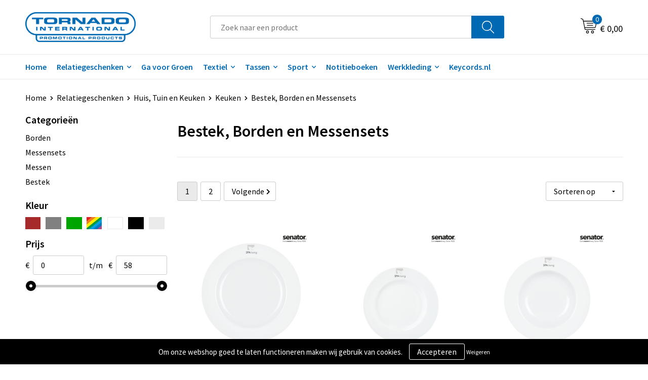

--- FILE ---
content_type: text/html; charset=UTF-8
request_url: https://www.tornado.nl/bestek-borden-en-messensets-keuken-huis-tuin-en-keuken-relatiegeschenken
body_size: 23173
content:
<!DOCTYPE HTML>
<html lang="nl">
<head>
    <meta http-equiv="X-UA-Compatible" content="IE=Edge"/>
    <script type="text/javascript" nonce="kzPToDyqSrls5YHarjrZ6qX2V98=">
        var baseUrl = '';
        var permalink = 'bestek-borden-en-messensets-keuken-huis-tuin-en-keuken-relatiegeschenken';
    </script>
    <meta http-equiv="Content-Type" content="text/html;charset=UTF-8" />
<meta name="robots" content="index, follow" />
<meta property="og:type" content="category" />
<meta property="og:title" content="Bestek, Borden en Messensets" />
<meta property="og:image" content="https://975b01e03e94db9022cb-1d2043887f30fc26a838f63fac86383c.ssl.cf1.rackcdn.com/9d964a7a7f3a1408d1232cecd948687a066fbe72_600_600_fill.jpg" />
<meta property="og:url" content="https://www.tornado.nl/bestek-borden-en-messensets-keuken-huis-tuin-en-keuken-relatiegeschenken" />
<meta name="viewport" content="width=device-width, initial-scale=1" />
<link rel="shortcut icon" type="image/x-icon" href="https://cms.tornado.nl/uploads/faviconFile-1442486580.ico" />
<link rel="canonical" href="https://www.tornado.nl/bestek-borden-en-messensets-keuken-huis-tuin-en-keuken-relatiegeschenken" />
<link rel="next" href="https://www.tornado.nl/bestek-borden-en-messensets-keuken-huis-tuin-en-keuken-relatiegeschenken?page=2" />
<link rel="stylesheet" type="text/css" href="/assets/15ae7fc8/css/style.css" />
<link rel="stylesheet" type="text/css" href="/uploads/css/installation.css" />
<link rel="stylesheet" type="text/css" href="/assets/4b9418a4/pager.css" />
<style type="text/css">

</style>
<script type="text/javascript" nonce="kzPToDyqSrls5YHarjrZ6qX2V98=">
// https://github.com/filamentgroup/loadCSS
    !function(e){"use strict"
    var n=function(n,t,o){function i(e){return f.body?e():void setTimeout(function(){i(e)})}var d,r,a,l,f=e.document,s=f.createElement("link"),u=o||"all"
    return t?d=t:(r=(f.body||f.getElementsByTagName("head")[0]).childNodes,d=r[r.length-1]),a=f.styleSheets,s.rel="stylesheet",s.href=n,s.media="only x",i(function(){d.parentNode.insertBefore(s,t?d:d.nextSibling)}),l=function(e){for(var n=s.href,t=a.length;t--;)if(a[t].href===n)return e()
    setTimeout(function(){l(e)})},s.addEventListener&&s.addEventListener("load",function(){this.media=u}),s.onloadcssdefined=l,l(function(){s.media!==u&&(s.media=u)}),s}
    "undefined"!=typeof exports?exports.loadCSS=n:e.loadCSS=n}("undefined"!=typeof global?global:this)
loadCSS("/assets/59283338/jquery-ui-1.8.21.custom.css");
loadCSS("/assets/45a91dcd/typeahead.css?v=20161031");
loadCSS("/assets/15ae7fc8/js/vendor/light-gallery/css/lightGallery.css");
loadCSS("/assets/b909a56a/css/screen.css");
if (document.cookie.indexOf('cookieControl') === -1) {
    console.log('Analytics disabled');
    window['ga-disable-UA-16340825-1'] = true;
    document.addEventListener('cookiesEnabled', function(){
        console.log('Cookies enabled, send pageview');
        window['ga-disable-UA-16340825-1'] = false;
        ga('send', 'pageview');
    });
}
(function(i,s,o,g,r,a,m){i['GoogleAnalyticsObject']=r;i[r]=i[r]||function(){
(i[r].q=i[r].q||[]).push(arguments)},i[r].l=1*new Date();a=s.createElement(o),
m=s.getElementsByTagName(o)[0];a.async=1;a.src=g;m.parentNode.insertBefore(a,m)
})(window,document,'script','//www.google-analytics.com/analytics.js','ga');
ga('create', 'UA-16340825-1', 'auto');

ga('send', 'pageview');
</script>
<title>Bestek, Borden en Messensets | Tornado International</title>
    <script src="https://kit.fontawesome.com/1a0abc1a17.js" crossorigin="anonymous"></script>
<link rel="preconnect" href="https://fonts.gstatic.com">
<link href="https://fonts.googleapis.com/css2?family=Source+Sans+Pro:ital,wght@0,300;0,400;0,600;0,700;1,300;1,400;1,600;1,700&display=swap" rel="stylesheet"></head>
<body lang="nl">
<div id="container" class="logged-out no_children_category  category-250257 rootCategory-250022">
    <header>
    <div id="placeholder-header-top-wrapper">
        <div class="row collapse">
            <div id="placeholder-header-top"><div id="configuration-placeholder-widget-675" data-loadbyajax="0" data-reloadbyajax="0" data-widgetid="19" class="widget widget-19 widget-duplicaat  no-padding twelveColumnWidth" style=""><div class="clear"></div></div><!-- Time: 0.00037503242492676 --><div class="clear"></div></div>        </div>
    </div>

    <div id="placeholder-header-wrapper">
        <div class="row collapse">
            <div id="placeholder-header"><div id="configuration-placeholder-widget-676" data-loadbyajax="0" data-reloadbyajax="0" data-widgetid="19" class="widget widget-19 widget-duplicaat  no-padding twelveColumnWidth" style=""><div id="configuration-placeholder-widget-644" data-loadbyajax="0" data-reloadbyajax="0" data-widgetid="12" class="widget widget-12 widget-afbeelding logo my-lg-3 mt-md-2 mt-sm-2 threeColumnWidth tabletSixColumnWidth mobileTwelveColumnWidth horizontal-margin" style=""><a href="/"><img style="" class="default-image" data-defaultimage="/uploads/editor/1640270170_tornado.png" src="/uploads/editor/1640270170_tornado.png" alt="Logo" /></a></div><!-- Time: 0.00018191337585449 --><div id="configuration-placeholder-widget-806" data-loadbyajax="0" data-reloadbyajax="0" data-widgetid="9" class="widget widget-9 widget-filter searchbar my-lg-3 my-md-2 my-sm-2 sixColumnWidth mobileTwelveColumnWidth horizontal-margin" style=""><form id="filter-form-static-176930271691426" onsubmit="return false;" action="https://www.tornado.nl/site/searchCategory" method="GET"><script type="text/javascript" nonce="kzPToDyqSrls5YHarjrZ6qX2V98=">
    var categoriesLanguage = 'nl';
    var categoriesUrl = '/categories.json';
</script>
<input autocomplete="off" placeholder="Zoek naar een product" type="text"
       value="" name="FilterForm[name]" id="typeahead"/>
<a href="javascript:void(0);" class="search-submit-link" onclick="$(this).closest('form').find('input[type=text]').trigger('submit');">
    <span style="display:none;"></span>
</a></form></div><!-- Time: 0.0052750110626221 --><div id="configuration-placeholder-widget-810" data-loadbyajax="0" data-reloadbyajax="0" data-widgetid="8" class="widget widget-8 widget-winkelwagen offer my-lg-3 mt-md-2 mt-sm-2 horizontal-margin" style=""><div class="cartDialog" id="shopping-cart-dialog-810">
<p class="row">Het product is aan de winkelmand toegevoegd</p></div><div class="shoppingCart item-0">
    <a>
    <div class="cart-icon">
        <svg id="Layer_1" data-name="Layer 1" xmlns="http://www.w3.org/2000/svg" viewBox="0 0 23.7383 32.5586">
            <defs><style>.cls-1 {fill: none;}</style></defs>
            <rect class="cls-1" x="15.5752" y="11.6841" width="4.2832" height="9.1899" />
            <rect class="cls-1" x="9.4658" y="11.6841" width="4.8594" height="9.1899" />
            <rect class="cls-1" x="3.7969" y="11.6841" width="4.4189" height="9.1899" />
            <path class="cls-1" d="M1.5,31.0234l20.7031.0352.0352-29.5239L1.5,1.5ZM14.7988,25.1H3.1724a.625.625,0,1,1,0-1.25H14.7988a.625.625,0,0,1,0,1.25Zm3.6817,1.24a.625.625,0,0,1,0,1.25H3.2549a.625.625,0,1,1,0-1.25Zm1.6465,3.5235H3.2549a.625.625,0,0,1,0-1.25H20.127a.625.625,0,0,1,0,1.25ZM14.95,2.873h5.5625a.625.625,0,0,1,0,1.25H14.95a.625.625,0,0,1,0-1.25Zm0,2.1763h5.5625a.625.625,0,0,1,0,1.25H14.95a.625.625,0,0,1,0-1.25Zm0,2.5815h5.5625a.625.625,0,0,1,0,1.25H14.95a.625.625,0,0,1,0-1.25ZM3.1724,2.873h5.563a.625.625,0,0,1,0,1.25H3.1724a.625.625,0,0,1,0-1.25Zm0,2.1763h5.563a.625.625,0,0,1,0,1.25H3.1724a.625.625,0,0,1,0-1.25Zm0,2.5815h5.563a.625.625,0,1,1,0,1.25H3.1724a.625.625,0,0,1,0-1.25Zm-.6255,3.4283a.625.625,0,0,1,.625-.625H20.4834a.6253.6253,0,0,1,.625.625v10.44a.6256.6256,0,0,1-.625.625H3.1719a.6253.6253,0,0,1-.625-.625Z" transform="translate(0 0)" />
            <path d="M22.2031,0H1.3584A1.3625,1.3625,0,0,0,0,1.3584v29.665a1.5366,1.5366,0,0,0,1.5347,1.5352H22.2031a1.5367,1.5367,0,0,0,1.5352-1.5352V1.5347A1.5366,1.5366,0,0,0,22.2031,0Zm0,31.0586L1.5,31.0234V1.5l20.7383.0347Z" transform="translate(0 0)" />
            <path d="M3.1719,22.124H20.4834a.6256.6256,0,0,0,.625-.625v-10.44a.6253.6253,0,0,0-.625-.625H3.1719a.625.625,0,0,0-.625.625v10.44A.6253.6253,0,0,0,3.1719,22.124Zm6.2939-1.25v-9.19h4.8594v9.19Zm10.3926,0H15.5752v-9.19h4.2832Zm-16.0615-9.19H8.2158v9.19H3.7969Z" transform="translate(0 0)" />
            <path d="M14.7988,23.85H3.1724a.625.625,0,1,0,0,1.25H14.7988a.625.625,0,0,0,0-1.25Z" transform="translate(0 0)" />
            <path d="M2.63,26.9648a.6252.6252,0,0,0,.625.625H18.4805a.625.625,0,0,0,0-1.25H3.2549A.6253.6253,0,0,0,2.63,26.9648Z" transform="translate(0 0)" />
            <path d="M20.127,28.6133H3.2549a.625.625,0,0,0,0,1.25H20.127a.625.625,0,0,0,0-1.25Z" transform="translate(0 0)" />
            <path d="M3.1724,4.123h5.563a.625.625,0,0,0,0-1.25H3.1724a.625.625,0,0,0,0,1.25Z" transform="translate(0 0)" />
            <path d="M14.95,4.123h5.5625a.625.625,0,0,0,0-1.25H14.95a.625.625,0,0,0,0,1.25Z" transform="translate(0 0)" />
            <path d="M14.95,6.2993h5.5625a.625.625,0,0,0,0-1.25H14.95a.625.625,0,0,0,0,1.25Z" transform="translate(0 0)" />
            <path d="M14.95,8.8808h5.5625a.625.625,0,0,0,0-1.25H14.95a.625.625,0,0,0,0,1.25Z" transform="translate(0 0)" />
            <path d="M3.1724,6.2993h5.563a.625.625,0,0,0,0-1.25H3.1724a.625.625,0,0,0,0,1.25Z" transform="translate(0 0)" />
            <path d="M3.1724,8.8808h5.563a.625.625,0,1,0,0-1.25H3.1724a.625.625,0,0,0,0,1.25Z" transform="translate(0 0)" />
        </svg>
        <span class="item-count">0</span>
    </div>
    <span>Op aanvraag</span>
    </a>
    <div class="shopping-cart-detail">
        <div class="shopping-cart" id="shopping-cart-810-1769302716">
<div class="">
<span class="empty">De offertemand is leeg!</span></div><div class="keys" style="display:none" title="/bestek-borden-en-messensets-keuken-huis-tuin-en-keuken-relatiegeschenken"></div>
</div>
<div class="cartfooter">
    <a class="button" href="/offerRequest">Naar offertemand</a>
</div>

    </div>
</div>
</div><!-- Time: 0.0046288967132568 --><div id="configuration-placeholder-widget-809" data-loadbyajax="0" data-reloadbyajax="0" data-widgetid="8" class="widget widget-8 widget-winkelwagen cart my-lg-3 mt-md-2 mt-sm-2 oneColumnWidth horizontal-margin" style=""><div class="cartDialog" id="shopping-cart-dialog-809">
<p class="row">Het product is aan de winkelmand toegevoegd</p></div><div class="cart shoppingCart item-0">
    <a>
    <div class="cart-icon">
        <svg id="Layer_1" data-name="Layer 1" xmlns="http://www.w3.org/2000/svg" viewBox="0 0 37.9289 35.0701">
            <defs><style>.cls-1 {fill: none;}</style></defs>
            <path class="cls-1" d="M15.95,30.01a1.78,1.78,0,1,0,1.78,1.78A1.7826,1.7826,0,0,0,15.95,30.01Z" transform="translate(0.0001 -0.0002)" />
            <path class="cls-1" d="M27.74,30.01A1.78,1.78,0,1,0,29.52,31.79,1.7825,1.7825,0,0,0,27.74,30.01Z" transform="translate(0.0001 -0.0002)" />
            <path class="cls-1" d="M35.8994,7.48H7.1218L9.9492,20.79h23.375a.5245.5245,0,0,0,.5137-.41L36.416,8.1255a.5153.5153,0,0,0,.0127-.1143.53.53,0,0,0-.5293-.5312ZM28.28,17.26H15.39a.75.75,0,1,1,0-1.5H28.28a.75.75,0,1,1,0,1.5Zm.71-4.87H14.6a.75.75,0,0,1,0-1.5H28.99a.75.75,0,0,1,0,1.5Z" transform="translate(0.0001 -0.0002)" />
            <path d="M37.3359,6.5757A2.0178,2.0178,0,0,0,35.9,5.98H6.8032l-.73-3.4366a.75.75,0,0,0-.44-.5336L1.0435.06A.75.75,0,1,0,.4565,1.44L4.688,3.2378l3.8844,18.29L8.57,21.54a.7394.7394,0,0,0,.071.31l.8953,4.2157a.7508.7508,0,0,0,.7339.5947H33.65a.75.75,0,0,0,0-1.5H10.8774l-.61-2.87h23.06a2.0331,2.0331,0,0,0,1.9766-1.5957l2.5791-12.26a2.0313,2.0313,0,0,0-.5479-1.8589Zm-.92,1.55L33.8379,20.38a.5245.5245,0,0,1-.5137.41H9.9492L7.1218,7.48H35.8994a.53.53,0,0,1,.5293.5312A.5153.5153,0,0,1,36.416,8.1255Z" transform="translate(0.0001 -0.0002)" />
            <path d="M28.99,10.89H14.6a.75.75,0,0,0,0,1.5H28.99a.75.75,0,0,0,0-1.5Z" transform="translate(0.0001 -0.0002)" />
            <path d="M28.28,15.76H15.39a.75.75,0,1,0,0,1.5H28.28a.75.75,0,1,0,0-1.5Z" transform="translate(0.0001 -0.0002)" />
            <path d="M15.95,28.51a3.28,3.28,0,1,0,3.28,3.28A3.2841,3.2841,0,0,0,15.95,28.51Zm0,5.0605a1.78,1.78,0,1,1,1.78-1.78A1.7826,1.7826,0,0,1,15.95,33.57Z" transform="translate(0.0001 -0.0002)" />
            <path d="M27.74,28.51A3.28,3.28,0,1,0,31.02,31.79,3.2841,3.2841,0,0,0,27.74,28.51Zm0,5.0605A1.78,1.78,0,1,1,29.52,31.79,1.7825,1.7825,0,0,1,27.74,33.57Z" transform="translate(0.0001 -0.0002)" />
        </svg>
        <span class="item-count">0</span>
    </div>
    <span>€ 0,00</span>
    </a>
    <div class="shopping-cart-detail">
        <div class="shopping-cart" id="shopping-cart-809-1769302716">
<div class="">
<span class="empty">De winkelwagen is leeg!</span></div><div class="keys" style="display:none" title="/bestek-borden-en-messensets-keuken-huis-tuin-en-keuken-relatiegeschenken"></div>
</div>
<div class="cartfooter">
    <div class="carttotal">
        <strong>Subtotaal:</strong>
         <span class="subtotal">€ 0,00</span>
    </div>
    <a class="button" href="/checkout">Naar winkelwagen</a>
</div>

    </div>
</div></div><!-- Time: 0.0024020671844482 --><div id="configuration-placeholder-widget-812" data-loadbyajax="0" data-reloadbyajax="0" data-widgetid="7" class="widget widget-7 widget-menu no-padding no-padding hide-for-large-up" style=""><div class="mobile-menu">

    <nav class="nav-bar">
        <section class="menu-toggle">
            <a><img class="open" src="https://57e5f77c3915c5107909-3850d28ea2ad19caadcd47824dc23575.ssl.cf1.rackcdn.com/1598451392_menubar.png" alt="Streepjes" /></a>
            <a><img class="close" src="https://57e5f77c3915c5107909-3850d28ea2ad19caadcd47824dc23575.ssl.cf1.rackcdn.com/1598451414_crossbar.png" alt="Kruisje" /></a>
        </section>

        <section class="logo">
            <span>Tornado International </span>
        </section>

        <section class="small-menu">
            <a href='tel:0297 32 51 68'><i class="fas fa-phone-alt"></i></a>
            <a href='mailto:info@tornado.nl'><i class="fas fa-envelope"></i></a>
        </section>
    </nav>

    <aside class="nav-bar-menu">
        <ul class="custom no-images" id="yw3">
<li class="custom-item item-0 url resource-353967" data-cachedresource="menu-353967" data-menutype="url"><a target="_self" href="/#">Home</a></li>
<li data-permalink="relatiegeschenken" data-isoutlet="" data-cachedresource="menu-353975" class="custom-item item-1 category resource-353975 children" title="Relatiegeschenken" data-menutype="category"><a href="https://www.tornado.nl/relatiegeschenken">Relatiegeschenken</a>
<ul>
<li data-permalink="aanstekers-relatiegeschenken" data-isoutlet="" data-cachedresource="category-250103" class="item-0 resource-250103 category-item" title="Aanstekers"><a href="https://www.tornado.nl/aanstekers-relatiegeschenken">Aanstekers</a></li>
<li data-permalink="anti-stress-relatiegeschenken" data-isoutlet="" data-cachedresource="category-250152" class="item-1 resource-250152 category-item" title="Anti-stress"><a href="https://www.tornado.nl/anti-stress-relatiegeschenken">Anti-stress</a></li>
<li data-permalink="bidons-en-drinkflessen-relatiegeschenken" data-isoutlet="" data-cachedresource="category-250288" class="item-2 resource-250288 category-item" title="Bidons en drinkflessen"><a href="https://www.tornado.nl/bidons-en-drinkflessen-relatiegeschenken">Bidons en drinkflessen</a></li>
<li data-permalink="elektronica-gadgets-en-usb-relatiegeschenken" data-isoutlet="" data-cachedresource="category-250026" class="item-3 resource-250026 category-item" title="Elektronica, Gadgets en USB"><a href="https://www.tornado.nl/elektronica-gadgets-en-usb-relatiegeschenken">Elektronica, Gadgets en USB</a></li>
<li data-permalink="feestartikelen-relatiegeschenken" data-isoutlet="" data-cachedresource="category-250178" class="item-4 resource-250178 category-item" title="Feestartikelen"><a href="https://www.tornado.nl/feestartikelen-relatiegeschenken">Feestartikelen</a></li>
<li data-permalink="huis-tuin-en-keuken-relatiegeschenken" data-isoutlet="" data-cachedresource="category-250121" class="item-5 resource-250121 category-item" title="Huis, Tuin en Keuken"><a href="https://www.tornado.nl/huis-tuin-en-keuken-relatiegeschenken">Huis, Tuin en Keuken</a></li>
<li data-permalink="kantoor-en-zakelijk-relatiegeschenken" data-isoutlet="" data-cachedresource="category-250023" class="item-6 resource-250023 category-item" title="Kantoor en Zakelijk"><a href="https://www.tornado.nl/kantoor-en-zakelijk-relatiegeschenken">Kantoor en Zakelijk</a></li>
<li data-permalink="kinderen-peuters-en-babys-relatiegeschenken" data-isoutlet="" data-cachedresource="category-250144" class="item-7 resource-250144 category-item" title="Kinderen, Peuters en Baby&#039;s"><a href="https://www.tornado.nl/kinderen-peuters-en-babys-relatiegeschenken">Kinderen, Peuters en Baby's</a></li>
<li data-permalink="klokken-horloges-en-weerstations-relatiegeschenken" data-isoutlet="" data-cachedresource="category-250304" class="item-8 resource-250304 category-item" title="Klokken, horloges en weerstations"><a href="https://www.tornado.nl/klokken-horloges-en-weerstations-relatiegeschenken">Klokken, horloges en weerstations</a></li>
<li data-permalink="lampen-en-gereedschap-relatiegeschenken" data-isoutlet="" data-cachedresource="category-250222" class="item-9 resource-250222 category-item" title="Lampen en Gereedschap"><a href="https://www.tornado.nl/lampen-en-gereedschap-relatiegeschenken">Lampen en Gereedschap</a></li>
<li data-permalink="levensmiddelen-relatiegeschenken" data-isoutlet="" data-cachedresource="category-250093" class="item-10 resource-250093 category-item" title="Levensmiddelen"><a href="https://www.tornado.nl/levensmiddelen-relatiegeschenken">Levensmiddelen</a></li>
<li data-permalink="paraplus-relatiegeschenken" data-isoutlet="" data-cachedresource="category-250199" class="item-11 resource-250199 category-item" title="Paraplu&#039;s"><a href="https://www.tornado.nl/paraplus-relatiegeschenken">Paraplu's</a></li>
<li data-permalink="persoonlijke-verzorging-relatiegeschenken" data-isoutlet="" data-cachedresource="category-250046" class="item-12 resource-250046 category-item" title="Persoonlijke verzorging"><a href="https://www.tornado.nl/persoonlijke-verzorging-relatiegeschenken">Persoonlijke verzorging</a></li>
<li data-permalink="powerbanks-relatiegeschenken" data-isoutlet="" data-cachedresource="category-250272" class="item-13 resource-250272 category-item" title="Powerbanks"><a href="https://www.tornado.nl/powerbanks-relatiegeschenken">Powerbanks</a></li>
<li data-permalink="reisbenodigdheden-relatiegeschenken" data-isoutlet="" data-cachedresource="category-250169" class="item-14 resource-250169 category-item" title="Reisbenodigdheden"><a href="https://www.tornado.nl/reisbenodigdheden-relatiegeschenken">Reisbenodigdheden</a></li>
<li data-permalink="reizen-en-outdoor-relatiegeschenken" data-isoutlet="" data-cachedresource="category-229255" class="item-15 resource-229255 category-item" title="Reizen en Outdoor"><a href="https://www.tornado.nl/reizen-en-outdoor-relatiegeschenken">Reizen en Outdoor</a></li>
<li data-permalink="schrijfwaren-relatiegeschenken" data-isoutlet="" data-cachedresource="category-250068" class="item-16 resource-250068 category-item" title="Schrijfwaren"><a href="https://www.tornado.nl/schrijfwaren-relatiegeschenken">Schrijfwaren</a></li>
<li data-permalink="sinterklaas-relatiegeschenken" data-isoutlet="" data-cachedresource="category-250556" class="item-17 resource-250556 category-item" title="Sinterklaas"><a href="https://www.tornado.nl/sinterklaas-relatiegeschenken">Sinterklaas</a></li>
<li data-permalink="sleutelhangers-en-lanyards-relatiegeschenken" data-isoutlet="" data-cachedresource="category-250118" class="item-18 resource-250118 category-item" title="Sleutelhangers en Lanyards"><a href="https://www.tornado.nl/sleutelhangers-en-lanyards-relatiegeschenken">Sleutelhangers en Lanyards</a></li>
<li data-permalink="snoepgoed-relatiegeschenken" data-isoutlet="" data-cachedresource="category-250043" class="item-19 resource-250043 category-item" title="Snoepgoed"><a href="https://www.tornado.nl/snoepgoed-relatiegeschenken">Snoepgoed</a></li>
<li data-permalink="spellen-voor-binnen-en-buiten-relatiegeschenken" data-isoutlet="" data-cachedresource="category-250115" class="item-20 resource-250115 category-item" title="Spellen voor binnen en buiten"><a href="https://www.tornado.nl/spellen-voor-binnen-en-buiten-relatiegeschenken">Spellen voor binnen en buiten</a></li>
<li data-permalink="sport-relatiegeschenken" data-isoutlet="" data-cachedresource="category-250041" class="item-21 resource-250041 category-item" title="Sport"><a href="https://www.tornado.nl/sport-relatiegeschenken">Sport</a></li>
<li data-permalink="veiligheid-auto-en-fiets-relatiegeschenken" data-isoutlet="" data-cachedresource="category-250100" class="item-22 resource-250100 category-item" title="Veiligheid, Auto en Fiets"><a href="https://www.tornado.nl/veiligheid-auto-en-fiets-relatiegeschenken">Veiligheid, Auto en Fiets</a></li>
<li data-permalink="vrije-tijd-en-strand-relatiegeschenken" data-isoutlet="" data-cachedresource="category-250133" class="item-23 resource-250133 category-item" title="Vrije tijd en Strand"><a href="https://www.tornado.nl/vrije-tijd-en-strand-relatiegeschenken">Vrije tijd en Strand</a></li>
<li data-permalink="waterflesjes-relatiegeschenken" data-isoutlet="" data-cachedresource="category-250056" class="item-24 resource-250056 category-item" title="Waterflesjes"><a href="https://www.tornado.nl/waterflesjes-relatiegeschenken">Waterflesjes</a></li>
<li data-permalink="themapakketten-relatiegeschenken" data-isoutlet="" data-cachedresource="category-346121" class="item-25 resource-346121 category-item" title="Themapakketten"><a href="https://www.tornado.nl/themapakketten-relatiegeschenken">Themapakketten</a></li>
</ul>
</li>
<li class="custom-item item-2 category resource-353968" data-cachedresource="menu-353968" data-menutype="category"><span>Ga voor Groen</span></li>
<li data-permalink="textiel" data-isoutlet="" data-cachedresource="menu-353976" class="custom-item item-3 category resource-353976 children" title="Textiel" data-menutype="category"><a href="https://www.tornado.nl/textiel">Textiel</a>
<ul>
<li data-permalink="badtextiel-en-douche-textiel" data-isoutlet="" data-cachedresource="category-250308" class="item-0 resource-250308 category-item" title="Badtextiel en Douche"><a href="https://www.tornado.nl/badtextiel-en-douche-textiel">Badtextiel en Douche</a></li>
<li data-permalink="sport-textiel" data-isoutlet="" data-cachedresource="category-250284" class="item-1 resource-250284 category-item" title="Sport"><a href="https://www.tornado.nl/sport-textiel">Sport</a></li>
<li data-permalink="werkkleding-textiel" data-isoutlet="" data-cachedresource="category-250358" class="item-2 resource-250358 category-item" title="Werkkleding"><a href="https://www.tornado.nl/werkkleding-textiel">Werkkleding</a></li>
<li data-permalink="bodywarmers-textiel" data-isoutlet="" data-cachedresource="category-250518" class="item-3 resource-250518 category-item" title="Bodywarmers"><a href="https://www.tornado.nl/bodywarmers-textiel">Bodywarmers</a></li>
<li data-permalink="broeken-en-rokken-textiel" data-isoutlet="" data-cachedresource="category-250734" class="item-4 resource-250734 category-item" title="Broeken en Rokken"><a href="https://www.tornado.nl/broeken-en-rokken-textiel">Broeken en Rokken</a></li>
<li data-permalink="caps-hoeden-en-mutsen-textiel" data-isoutlet="" data-cachedresource="category-250065" class="item-5 resource-250065 category-item" title="Caps, Hoeden en Mutsen"><a href="https://www.tornado.nl/caps-hoeden-en-mutsen-textiel">Caps, Hoeden en Mutsen</a></li>
<li data-permalink="dekens-fleecedekens-en-kussens-textiel" data-isoutlet="" data-cachedresource="category-250340" class="item-6 resource-250340 category-item" title="Dekens, Fleecedekens en Kussens"><a href="https://www.tornado.nl/dekens-fleecedekens-en-kussens-textiel">Dekens, Fleecedekens en Kussens</a></li>
<li data-permalink="handschoenen-en-sjaals-textiel" data-isoutlet="" data-cachedresource="category-250078" class="item-7 resource-250078 category-item" title="Handschoenen en Sjaals"><a href="https://www.tornado.nl/handschoenen-en-sjaals-textiel">Handschoenen en Sjaals</a></li>
<li data-permalink="jassen-textiel" data-isoutlet="" data-cachedresource="category-250039" class="item-8 resource-250039 category-item" title="Jassen"><a href="https://www.tornado.nl/jassen-textiel">Jassen</a></li>
<li data-permalink="kledingaccessoires-textiel" data-isoutlet="" data-cachedresource="category-250137" class="item-9 resource-250137 category-item" title="Kledingaccessoires"><a href="https://www.tornado.nl/kledingaccessoires-textiel">Kledingaccessoires</a></li>
<li data-permalink="peuters-en-babys-textiel" data-isoutlet="" data-cachedresource="category-250559" class="item-10 resource-250559 category-item" title="Peuters en Baby&#039;s"><a href="https://www.tornado.nl/peuters-en-babys-textiel">Peuters en Baby's</a></li>
<li data-permalink="polos-textiel" data-isoutlet="" data-cachedresource="category-250496" class="item-11 resource-250496 category-item" title="Polo&#039;s"><a href="https://www.tornado.nl/polos-textiel">Polo's</a></li>
<li data-permalink="regenkleding-textiel" data-isoutlet="" data-cachedresource="category-250332" class="item-12 resource-250332 category-item" title="Regenkleding"><a href="https://www.tornado.nl/regenkleding-textiel">Regenkleding</a></li>
<li data-permalink="sweaters-textiel" data-isoutlet="" data-cachedresource="category-250515" class="item-13 resource-250515 category-item" title="Sweaters"><a href="https://www.tornado.nl/sweaters-textiel">Sweaters</a></li>
<li data-permalink="t-shirts-bedrukken-textiel" data-isoutlet="" data-cachedresource="category-250031" class="item-14 resource-250031 category-item" title="T-Shirts bedrukken"><a href="https://www.tornado.nl/t-shirts-bedrukken-textiel">T-Shirts bedrukken</a></li>
<li data-permalink="vesten-textiel" data-isoutlet="" data-cachedresource="category-250037" class="item-15 resource-250037 category-item" title="Vesten"><a href="https://www.tornado.nl/vesten-textiel">Vesten</a></li>
<li data-permalink="ondergoed-sokken-en-nachtkleding-textiel" data-isoutlet="" data-cachedresource="category-346231" class="item-16 resource-346231 category-item" title="Ondergoed, Sokken en Nachtkleding"><a href="https://www.tornado.nl/ondergoed-sokken-en-nachtkleding-textiel">Ondergoed, Sokken en Nachtkleding</a></li>
<li data-permalink="overhemden-textiel" data-isoutlet="" data-cachedresource="category-364501" class="item-17 resource-364501 category-item" title="Overhemden"><a href="https://www.tornado.nl/overhemden-textiel">Overhemden</a></li>
</ul>
</li>
<li data-permalink="tassen" data-isoutlet="" data-cachedresource="menu-353981" class="custom-item item-4 category resource-353981 children" title="Tassen" data-menutype="category"><a href="https://www.tornado.nl/tassen">Tassen</a>
<ul>
<li data-permalink="crossbody-tassen-tassen" data-isoutlet="" data-cachedresource="category-365267" class="item-0 resource-365267 category-item" title="Crossbody tassen"><a href="https://www.tornado.nl/crossbody-tassen-tassen">Crossbody tassen</a></li>
<li data-permalink="lunchtassen-tassen" data-isoutlet="" data-cachedresource="category-354867" class="item-1 resource-354867 category-item" title="Lunchtassen"><a href="https://www.tornado.nl/lunchtassen-tassen">Lunchtassen</a></li>
<li data-permalink="opbergtassen-tassen" data-isoutlet="" data-cachedresource="category-354769" class="item-2 resource-354769 category-item" title="Opbergtassen"><a href="https://www.tornado.nl/opbergtassen-tassen">Opbergtassen</a></li>
<li data-permalink="boodschappentassen-tassen" data-isoutlet="" data-cachedresource="category-338806" class="item-3 resource-338806 category-item" title="Boodschappentassen"><a href="https://www.tornado.nl/boodschappentassen-tassen">Boodschappentassen</a></li>
<li data-permalink="documententassen-tassen" data-isoutlet="" data-cachedresource="category-250045" class="item-4 resource-250045 category-item" title="Documententassen"><a href="https://www.tornado.nl/documententassen-tassen">Documententassen</a></li>
<li data-permalink="heuptassen-tassen" data-isoutlet="" data-cachedresource="category-250195" class="item-5 resource-250195 category-item" title="Heuptassen"><a href="https://www.tornado.nl/heuptassen-tassen">Heuptassen</a></li>
<li data-permalink="jute-tassen-tassen" data-isoutlet="" data-cachedresource="category-250374" class="item-6 resource-250374 category-item" title="Jute tassen"><a href="https://www.tornado.nl/jute-tassen-tassen">Jute tassen</a></li>
<li data-permalink="linnen-draagtassen-tassen" data-isoutlet="" data-cachedresource="category-250330" class="item-7 resource-250330 category-item" title="Linnen draagtassen"><a href="https://www.tornado.nl/linnen-draagtassen-tassen">Linnen draagtassen</a></li>
<li data-permalink="koeltassen-en-koelboxen-tassen" data-isoutlet="" data-cachedresource="category-250193" class="item-8 resource-250193 category-item" title="Koeltassen en Koelboxen"><a href="https://www.tornado.nl/koeltassen-en-koelboxen-tassen">Koeltassen en Koelboxen</a></li>
<li data-permalink="koffers-en-trolleys-tassen" data-isoutlet="" data-cachedresource="category-250034" class="item-9 resource-250034 category-item" title="Koffers en Trolleys"><a href="https://www.tornado.nl/koffers-en-trolleys-tassen">Koffers en Trolleys</a></li>
<li data-permalink="laptop-en-tablet-tassen-tassen" data-isoutlet="" data-cachedresource="category-250248" class="item-10 resource-250248 category-item" title="Laptop en Tablet tassen"><a href="https://www.tornado.nl/laptop-en-tablet-tassen-tassen">Laptop en Tablet tassen</a></li>
<li data-permalink="opvouwbare-tassen-tassen" data-isoutlet="" data-cachedresource="category-250353" class="item-11 resource-250353 category-item" title="Opvouwbare tassen"><a href="https://www.tornado.nl/opvouwbare-tassen-tassen">Opvouwbare tassen</a></li>
<li data-permalink="papieren-tassen-tassen" data-isoutlet="" data-cachedresource="category-250182" class="item-12 resource-250182 category-item" title="Papieren tassen"><a href="https://www.tornado.nl/papieren-tassen-tassen">Papieren tassen</a></li>
<li data-permalink="promo-rugzakjes-tassen" data-isoutlet="" data-cachedresource="category-250098" class="item-13 resource-250098 category-item" title="Promo rugzakjes"><a href="https://www.tornado.nl/promo-rugzakjes-tassen">Promo rugzakjes</a></li>
<li data-permalink="rugzakken-tassen" data-isoutlet="" data-cachedresource="category-250097" class="item-14 resource-250097 category-item" title="Rugzakken"><a href="https://www.tornado.nl/rugzakken-tassen">Rugzakken</a></li>
<li data-permalink="schoudertassen-tassen" data-isoutlet="" data-cachedresource="category-250099" class="item-15 resource-250099 category-item" title="Schoudertassen"><a href="https://www.tornado.nl/schoudertassen-tassen">Schoudertassen</a></li>
<li data-permalink="sporttassen-tassen" data-isoutlet="" data-cachedresource="category-250198" class="item-16 resource-250198 category-item" title="Sporttassen"><a href="https://www.tornado.nl/sporttassen-tassen">Sporttassen</a></li>
<li data-permalink="strandtassen-tassen" data-isoutlet="" data-cachedresource="category-250312" class="item-17 resource-250312 category-item" title="Strandtassen"><a href="https://www.tornado.nl/strandtassen-tassen">Strandtassen</a></li>
<li data-permalink="toilettassen-tassen" data-isoutlet="" data-cachedresource="category-250204" class="item-18 resource-250204 category-item" title="Toilettassen"><a href="https://www.tornado.nl/toilettassen-tassen">Toilettassen</a></li>
<li data-permalink="waterbestendige-tassen-tassen" data-isoutlet="" data-cachedresource="category-250679" class="item-19 resource-250679 category-item" title="Waterbestendige tassen"><a href="https://www.tornado.nl/waterbestendige-tassen-tassen">Waterbestendige tassen</a></li>
<li data-permalink="accessoires-voor-tassen-tassen" data-isoutlet="" data-cachedresource="category-321597" class="item-20 resource-321597 category-item" title="Accessoires voor tassen"><a href="https://www.tornado.nl/accessoires-voor-tassen-tassen">Accessoires voor tassen</a></li>
<li data-permalink="schoenentassen-tassen" data-isoutlet="" data-cachedresource="category-322347" class="item-21 resource-322347 category-item" title="Schoenentassen"><a href="https://www.tornado.nl/schoenentassen-tassen">Schoenentassen</a></li>
<li data-permalink="golftassen-tassen" data-isoutlet="" data-cachedresource="category-339007" class="item-22 resource-339007 category-item" title="Golftassen"><a href="https://www.tornado.nl/golftassen-tassen">Golftassen</a></li>
<li data-permalink="matrozentassen-tassen" data-isoutlet="" data-cachedresource="category-340399" class="item-23 resource-340399 category-item" title="Matrozentassen"><a href="https://www.tornado.nl/matrozentassen-tassen">Matrozentassen</a></li>
<li data-permalink="collegetassen-tassen" data-isoutlet="" data-cachedresource="category-368773" class="item-24 resource-368773 category-item" title="Collegetassen"><a href="https://www.tornado.nl/collegetassen-tassen">Collegetassen</a></li>
<li data-permalink="draagtassen-tassen" data-isoutlet="" data-cachedresource="category-354712" class="item-25 resource-354712 category-item" title="Draagtassen"><a href="https://www.tornado.nl/draagtassen-tassen">Draagtassen</a></li>
<li data-permalink="promotietassen-tassen" data-isoutlet="" data-cachedresource="category-340397" class="item-26 resource-340397 category-item" title="Promotietassen"><a href="https://www.tornado.nl/promotietassen-tassen">Promotietassen</a></li>
<li data-permalink="duffeltassen-tassen" data-isoutlet="" data-cachedresource="category-340406" class="item-27 resource-340406 category-item" title="Duffeltassen"><a href="https://www.tornado.nl/duffeltassen-tassen">Duffeltassen</a></li>
<li data-permalink="fietstassen-tassen" data-isoutlet="" data-cachedresource="category-340405" class="item-28 resource-340405 category-item" title="Fietstassen"><a href="https://www.tornado.nl/fietstassen-tassen">Fietstassen</a></li>
<li data-permalink="reistassen-tassen" data-isoutlet="" data-cachedresource="category-340402" class="item-29 resource-340402 category-item" title="Reistassen"><a href="https://www.tornado.nl/reistassen-tassen">Reistassen</a></li>
</ul>
</li>
<li data-permalink="sport-relatiegeschenken" data-isoutlet="" data-cachedresource="menu-353982" class="custom-item item-5 category resource-353982 children" title="Sport" data-menutype="category"><a href="https://www.tornado.nl/sport-relatiegeschenken">Sport</a>
<ul>
<li data-permalink="zweetbandjes-sport-relatiegeschenken" data-isoutlet="" data-cachedresource="category-250042" class="item-0 resource-250042 category-item" title="Zweetbandjes"><a href="https://www.tornado.nl/zweetbandjes-sport-relatiegeschenken">Zweetbandjes</a></li>
<li data-permalink="hardloopetuis-en-gordels-sport-relatiegeschenken" data-isoutlet="" data-cachedresource="category-250730" class="item-1 resource-250730 category-item" title="Hardloopetuis en gordels"><a href="https://www.tornado.nl/hardloopetuis-en-gordels-sport-relatiegeschenken">Hardloopetuis en gordels</a></li>
<li data-permalink="stopwatches-sport-relatiegeschenken" data-isoutlet="" data-cachedresource="category-250696" class="item-2 resource-250696 category-item" title="Stopwatches"><a href="https://www.tornado.nl/stopwatches-sport-relatiegeschenken">Stopwatches</a></li>
<li data-permalink="fitnessmaterialen-sport-relatiegeschenken" data-isoutlet="" data-cachedresource="category-250663" class="item-3 resource-250663 category-item" title="Fitnessmaterialen"><a href="https://www.tornado.nl/fitnessmaterialen-sport-relatiegeschenken">Fitnessmaterialen</a></li>
<li data-permalink="nordic-walking-sport-relatiegeschenken" data-isoutlet="" data-cachedresource="category-250506" class="item-4 resource-250506 category-item" title="Nordic walking"><a href="https://www.tornado.nl/nordic-walking-sport-relatiegeschenken">Nordic walking</a></li>
<li data-permalink="sportarmbanden-sport-relatiegeschenken" data-isoutlet="" data-cachedresource="category-250399" class="item-5 resource-250399 category-item" title="Sportarmbanden"><a href="https://www.tornado.nl/sportarmbanden-sport-relatiegeschenken">Sportarmbanden</a></li>
<li data-permalink="stappentellers-sport-relatiegeschenken" data-isoutlet="" data-cachedresource="category-250373" class="item-6 resource-250373 category-item" title="Stappentellers"><a href="https://www.tornado.nl/stappentellers-sport-relatiegeschenken">Stappentellers</a></li>
<li data-permalink="ski-accessoires-sport-relatiegeschenken" data-isoutlet="" data-cachedresource="category-397004" class="item-7 resource-397004 category-item" title="Ski-accessoires"><a href="https://www.tornado.nl/ski-accessoires-sport-relatiegeschenken">Ski-accessoires</a></li>
</ul>
</li>
<li class="custom-item item-6 category resource-354067" data-cachedresource="menu-354067" data-menutype="category"><a target="_self" href="https://www.tornado.nl/notitieboeken-en-schriften-kantoor-en-zakelijk-relatiegeschenken">Notitieboeken</a></li>
<li data-permalink="werkkleding-textiel" data-isoutlet="" data-cachedresource="menu-354068" class="custom-item item-7 category resource-354068 children" title="Werkkleding" data-menutype="category"><a href="https://www.tornado.nl/werkkleding-textiel">Werkkleding</a>
<ul>
<li data-permalink="kledingaccessoires-werkkleding-textiel" data-isoutlet="" data-cachedresource="category-329527" class="item-0 resource-329527 category-item" title="Kledingaccessoires"><a href="https://www.tornado.nl/kledingaccessoires-werkkleding-textiel">Kledingaccessoires</a></li>
<li data-permalink="veiligheidsvesten-en-veiligheidshesjes-werkkleding-textiel" data-isoutlet="" data-cachedresource="category-329582" class="item-1 resource-329582 category-item" title="Veiligheidsvesten en Veiligheidshesjes"><a href="https://www.tornado.nl/veiligheidsvesten-en-veiligheidshesjes-werkkleding-textiel">Veiligheidsvesten en Veiligheidshesjes</a></li>
<li data-permalink="hygiene-en-persoonlijke-verzorging-werkkleding-textiel" data-isoutlet="" data-cachedresource="category-342933" class="item-2 resource-342933 category-item" title="Hygiëne en Persoonlijke verzorging"><a href="https://www.tornado.nl/hygiene-en-persoonlijke-verzorging-werkkleding-textiel">Hygiëne en Persoonlijke verzorging</a></li>
<li data-permalink="schorten-en-sloven-werkkleding-textiel" data-isoutlet="" data-cachedresource="category-380560" class="item-3 resource-380560 category-item" title="Schorten en Sloven"><a href="https://www.tornado.nl/schorten-en-sloven-werkkleding-textiel">Schorten en Sloven</a></li>
<li data-permalink="gereedschap-werkkleding-textiel" data-isoutlet="" data-cachedresource="category-386970" class="item-4 resource-386970 category-item" title="Gereedschap"><a href="https://www.tornado.nl/gereedschap-werkkleding-textiel">Gereedschap</a></li>
</ul>
</li>
<li class="custom-item item-8 url resource-405377" data-cachedresource="menu-405377" data-menutype="url"><a target="_blank" href="https://www.keycords.nl/">Keycords.nl</a></li>
</ul>
    </aside>
</div></div><!-- Time: 0.0041818618774414 --><div class="clear"></div></div><!-- Time: 0.01760196685791 --><div class="clear"></div></div>        </div>
    </div>

    <div id="placeholder-header-bottom-wrapper">
        <div class="row collapse">
            <div id="placeholder-header-bottom"><div id="configuration-placeholder-widget-724" data-loadbyajax="0" data-reloadbyajax="0" data-widgetid="19" class="widget widget-19 widget-duplicaat  no-padding twelveColumnWidth" style=""><div id="configuration-placeholder-widget-647" data-loadbyajax="0" data-reloadbyajax="0" data-widgetid="7" class="widget widget-7 widget-menu main-menu twelveColumnWidth tabletTwelveColumnWidth horizontal-margin show-for-large-up" style=""><ul class="custom no-images" id="yw4">
<li class="custom-item item-0 url resource-353967" data-cachedresource="menu-353967" data-menutype="url"><a target="_self" href="/#">Home</a></li>
<li data-permalink="relatiegeschenken" data-isoutlet="" data-cachedresource="menu-353975" class="custom-item item-1 category resource-353975 children" title="Relatiegeschenken" data-menutype="category"><a href="https://www.tornado.nl/relatiegeschenken">Relatiegeschenken</a>
<ul>
<li data-permalink="aanstekers-relatiegeschenken" data-isoutlet="" data-cachedresource="category-250103" class="item-0 resource-250103 category-item" title="Aanstekers"><a href="https://www.tornado.nl/aanstekers-relatiegeschenken">Aanstekers</a></li>
<li data-permalink="anti-stress-relatiegeschenken" data-isoutlet="" data-cachedresource="category-250152" class="item-1 resource-250152 category-item" title="Anti-stress"><a href="https://www.tornado.nl/anti-stress-relatiegeschenken">Anti-stress</a></li>
<li data-permalink="bidons-en-drinkflessen-relatiegeschenken" data-isoutlet="" data-cachedresource="category-250288" class="item-2 resource-250288 category-item" title="Bidons en drinkflessen"><a href="https://www.tornado.nl/bidons-en-drinkflessen-relatiegeschenken">Bidons en drinkflessen</a></li>
<li data-permalink="elektronica-gadgets-en-usb-relatiegeschenken" data-isoutlet="" data-cachedresource="category-250026" class="item-3 resource-250026 category-item" title="Elektronica, Gadgets en USB"><a href="https://www.tornado.nl/elektronica-gadgets-en-usb-relatiegeschenken">Elektronica, Gadgets en USB</a></li>
<li data-permalink="feestartikelen-relatiegeschenken" data-isoutlet="" data-cachedresource="category-250178" class="item-4 resource-250178 category-item" title="Feestartikelen"><a href="https://www.tornado.nl/feestartikelen-relatiegeschenken">Feestartikelen</a></li>
<li data-permalink="huis-tuin-en-keuken-relatiegeschenken" data-isoutlet="" data-cachedresource="category-250121" class="item-5 resource-250121 category-item" title="Huis, Tuin en Keuken"><a href="https://www.tornado.nl/huis-tuin-en-keuken-relatiegeschenken">Huis, Tuin en Keuken</a></li>
<li data-permalink="kantoor-en-zakelijk-relatiegeschenken" data-isoutlet="" data-cachedresource="category-250023" class="item-6 resource-250023 category-item" title="Kantoor en Zakelijk"><a href="https://www.tornado.nl/kantoor-en-zakelijk-relatiegeschenken">Kantoor en Zakelijk</a></li>
<li data-permalink="kinderen-peuters-en-babys-relatiegeschenken" data-isoutlet="" data-cachedresource="category-250144" class="item-7 resource-250144 category-item" title="Kinderen, Peuters en Baby&#039;s"><a href="https://www.tornado.nl/kinderen-peuters-en-babys-relatiegeschenken">Kinderen, Peuters en Baby's</a></li>
<li data-permalink="klokken-horloges-en-weerstations-relatiegeschenken" data-isoutlet="" data-cachedresource="category-250304" class="item-8 resource-250304 category-item" title="Klokken, horloges en weerstations"><a href="https://www.tornado.nl/klokken-horloges-en-weerstations-relatiegeschenken">Klokken, horloges en weerstations</a></li>
<li data-permalink="lampen-en-gereedschap-relatiegeschenken" data-isoutlet="" data-cachedresource="category-250222" class="item-9 resource-250222 category-item" title="Lampen en Gereedschap"><a href="https://www.tornado.nl/lampen-en-gereedschap-relatiegeschenken">Lampen en Gereedschap</a></li>
<li data-permalink="levensmiddelen-relatiegeschenken" data-isoutlet="" data-cachedresource="category-250093" class="item-10 resource-250093 category-item" title="Levensmiddelen"><a href="https://www.tornado.nl/levensmiddelen-relatiegeschenken">Levensmiddelen</a></li>
<li data-permalink="paraplus-relatiegeschenken" data-isoutlet="" data-cachedresource="category-250199" class="item-11 resource-250199 category-item" title="Paraplu&#039;s"><a href="https://www.tornado.nl/paraplus-relatiegeschenken">Paraplu's</a></li>
<li data-permalink="persoonlijke-verzorging-relatiegeschenken" data-isoutlet="" data-cachedresource="category-250046" class="item-12 resource-250046 category-item" title="Persoonlijke verzorging"><a href="https://www.tornado.nl/persoonlijke-verzorging-relatiegeschenken">Persoonlijke verzorging</a></li>
<li data-permalink="powerbanks-relatiegeschenken" data-isoutlet="" data-cachedresource="category-250272" class="item-13 resource-250272 category-item" title="Powerbanks"><a href="https://www.tornado.nl/powerbanks-relatiegeschenken">Powerbanks</a></li>
<li data-permalink="reisbenodigdheden-relatiegeschenken" data-isoutlet="" data-cachedresource="category-250169" class="item-14 resource-250169 category-item" title="Reisbenodigdheden"><a href="https://www.tornado.nl/reisbenodigdheden-relatiegeschenken">Reisbenodigdheden</a></li>
<li data-permalink="reizen-en-outdoor-relatiegeschenken" data-isoutlet="" data-cachedresource="category-229255" class="item-15 resource-229255 category-item" title="Reizen en Outdoor"><a href="https://www.tornado.nl/reizen-en-outdoor-relatiegeschenken">Reizen en Outdoor</a></li>
<li data-permalink="schrijfwaren-relatiegeschenken" data-isoutlet="" data-cachedresource="category-250068" class="item-16 resource-250068 category-item" title="Schrijfwaren"><a href="https://www.tornado.nl/schrijfwaren-relatiegeschenken">Schrijfwaren</a></li>
<li data-permalink="sinterklaas-relatiegeschenken" data-isoutlet="" data-cachedresource="category-250556" class="item-17 resource-250556 category-item" title="Sinterklaas"><a href="https://www.tornado.nl/sinterklaas-relatiegeschenken">Sinterklaas</a></li>
<li data-permalink="sleutelhangers-en-lanyards-relatiegeschenken" data-isoutlet="" data-cachedresource="category-250118" class="item-18 resource-250118 category-item" title="Sleutelhangers en Lanyards"><a href="https://www.tornado.nl/sleutelhangers-en-lanyards-relatiegeschenken">Sleutelhangers en Lanyards</a></li>
<li data-permalink="snoepgoed-relatiegeschenken" data-isoutlet="" data-cachedresource="category-250043" class="item-19 resource-250043 category-item" title="Snoepgoed"><a href="https://www.tornado.nl/snoepgoed-relatiegeschenken">Snoepgoed</a></li>
<li data-permalink="spellen-voor-binnen-en-buiten-relatiegeschenken" data-isoutlet="" data-cachedresource="category-250115" class="item-20 resource-250115 category-item" title="Spellen voor binnen en buiten"><a href="https://www.tornado.nl/spellen-voor-binnen-en-buiten-relatiegeschenken">Spellen voor binnen en buiten</a></li>
<li data-permalink="sport-relatiegeschenken" data-isoutlet="" data-cachedresource="category-250041" class="item-21 resource-250041 category-item" title="Sport"><a href="https://www.tornado.nl/sport-relatiegeschenken">Sport</a></li>
<li data-permalink="veiligheid-auto-en-fiets-relatiegeschenken" data-isoutlet="" data-cachedresource="category-250100" class="item-22 resource-250100 category-item" title="Veiligheid, Auto en Fiets"><a href="https://www.tornado.nl/veiligheid-auto-en-fiets-relatiegeschenken">Veiligheid, Auto en Fiets</a></li>
<li data-permalink="vrije-tijd-en-strand-relatiegeschenken" data-isoutlet="" data-cachedresource="category-250133" class="item-23 resource-250133 category-item" title="Vrije tijd en Strand"><a href="https://www.tornado.nl/vrije-tijd-en-strand-relatiegeschenken">Vrije tijd en Strand</a></li>
<li data-permalink="waterflesjes-relatiegeschenken" data-isoutlet="" data-cachedresource="category-250056" class="item-24 resource-250056 category-item" title="Waterflesjes"><a href="https://www.tornado.nl/waterflesjes-relatiegeschenken">Waterflesjes</a></li>
<li data-permalink="themapakketten-relatiegeschenken" data-isoutlet="" data-cachedresource="category-346121" class="item-25 resource-346121 category-item" title="Themapakketten"><a href="https://www.tornado.nl/themapakketten-relatiegeschenken">Themapakketten</a></li>
</ul>
</li>
<li class="custom-item item-2 category resource-353968" data-cachedresource="menu-353968" data-menutype="category"><span>Ga voor Groen</span></li>
<li data-permalink="textiel" data-isoutlet="" data-cachedresource="menu-353976" class="custom-item item-3 category resource-353976 children" title="Textiel" data-menutype="category"><a href="https://www.tornado.nl/textiel">Textiel</a>
<ul>
<li data-permalink="badtextiel-en-douche-textiel" data-isoutlet="" data-cachedresource="category-250308" class="item-0 resource-250308 category-item" title="Badtextiel en Douche"><a href="https://www.tornado.nl/badtextiel-en-douche-textiel">Badtextiel en Douche</a></li>
<li data-permalink="sport-textiel" data-isoutlet="" data-cachedresource="category-250284" class="item-1 resource-250284 category-item" title="Sport"><a href="https://www.tornado.nl/sport-textiel">Sport</a></li>
<li data-permalink="werkkleding-textiel" data-isoutlet="" data-cachedresource="category-250358" class="item-2 resource-250358 category-item" title="Werkkleding"><a href="https://www.tornado.nl/werkkleding-textiel">Werkkleding</a></li>
<li data-permalink="bodywarmers-textiel" data-isoutlet="" data-cachedresource="category-250518" class="item-3 resource-250518 category-item" title="Bodywarmers"><a href="https://www.tornado.nl/bodywarmers-textiel">Bodywarmers</a></li>
<li data-permalink="broeken-en-rokken-textiel" data-isoutlet="" data-cachedresource="category-250734" class="item-4 resource-250734 category-item" title="Broeken en Rokken"><a href="https://www.tornado.nl/broeken-en-rokken-textiel">Broeken en Rokken</a></li>
<li data-permalink="caps-hoeden-en-mutsen-textiel" data-isoutlet="" data-cachedresource="category-250065" class="item-5 resource-250065 category-item" title="Caps, Hoeden en Mutsen"><a href="https://www.tornado.nl/caps-hoeden-en-mutsen-textiel">Caps, Hoeden en Mutsen</a></li>
<li data-permalink="dekens-fleecedekens-en-kussens-textiel" data-isoutlet="" data-cachedresource="category-250340" class="item-6 resource-250340 category-item" title="Dekens, Fleecedekens en Kussens"><a href="https://www.tornado.nl/dekens-fleecedekens-en-kussens-textiel">Dekens, Fleecedekens en Kussens</a></li>
<li data-permalink="handschoenen-en-sjaals-textiel" data-isoutlet="" data-cachedresource="category-250078" class="item-7 resource-250078 category-item" title="Handschoenen en Sjaals"><a href="https://www.tornado.nl/handschoenen-en-sjaals-textiel">Handschoenen en Sjaals</a></li>
<li data-permalink="jassen-textiel" data-isoutlet="" data-cachedresource="category-250039" class="item-8 resource-250039 category-item" title="Jassen"><a href="https://www.tornado.nl/jassen-textiel">Jassen</a></li>
<li data-permalink="kledingaccessoires-textiel" data-isoutlet="" data-cachedresource="category-250137" class="item-9 resource-250137 category-item" title="Kledingaccessoires"><a href="https://www.tornado.nl/kledingaccessoires-textiel">Kledingaccessoires</a></li>
<li data-permalink="peuters-en-babys-textiel" data-isoutlet="" data-cachedresource="category-250559" class="item-10 resource-250559 category-item" title="Peuters en Baby&#039;s"><a href="https://www.tornado.nl/peuters-en-babys-textiel">Peuters en Baby's</a></li>
<li data-permalink="polos-textiel" data-isoutlet="" data-cachedresource="category-250496" class="item-11 resource-250496 category-item" title="Polo&#039;s"><a href="https://www.tornado.nl/polos-textiel">Polo's</a></li>
<li data-permalink="regenkleding-textiel" data-isoutlet="" data-cachedresource="category-250332" class="item-12 resource-250332 category-item" title="Regenkleding"><a href="https://www.tornado.nl/regenkleding-textiel">Regenkleding</a></li>
<li data-permalink="sweaters-textiel" data-isoutlet="" data-cachedresource="category-250515" class="item-13 resource-250515 category-item" title="Sweaters"><a href="https://www.tornado.nl/sweaters-textiel">Sweaters</a></li>
<li data-permalink="t-shirts-bedrukken-textiel" data-isoutlet="" data-cachedresource="category-250031" class="item-14 resource-250031 category-item" title="T-Shirts bedrukken"><a href="https://www.tornado.nl/t-shirts-bedrukken-textiel">T-Shirts bedrukken</a></li>
<li data-permalink="vesten-textiel" data-isoutlet="" data-cachedresource="category-250037" class="item-15 resource-250037 category-item" title="Vesten"><a href="https://www.tornado.nl/vesten-textiel">Vesten</a></li>
<li data-permalink="ondergoed-sokken-en-nachtkleding-textiel" data-isoutlet="" data-cachedresource="category-346231" class="item-16 resource-346231 category-item" title="Ondergoed, Sokken en Nachtkleding"><a href="https://www.tornado.nl/ondergoed-sokken-en-nachtkleding-textiel">Ondergoed, Sokken en Nachtkleding</a></li>
<li data-permalink="overhemden-textiel" data-isoutlet="" data-cachedresource="category-364501" class="item-17 resource-364501 category-item" title="Overhemden"><a href="https://www.tornado.nl/overhemden-textiel">Overhemden</a></li>
</ul>
</li>
<li data-permalink="tassen" data-isoutlet="" data-cachedresource="menu-353981" class="custom-item item-4 category resource-353981 children" title="Tassen" data-menutype="category"><a href="https://www.tornado.nl/tassen">Tassen</a>
<ul>
<li data-permalink="crossbody-tassen-tassen" data-isoutlet="" data-cachedresource="category-365267" class="item-0 resource-365267 category-item" title="Crossbody tassen"><a href="https://www.tornado.nl/crossbody-tassen-tassen">Crossbody tassen</a></li>
<li data-permalink="lunchtassen-tassen" data-isoutlet="" data-cachedresource="category-354867" class="item-1 resource-354867 category-item" title="Lunchtassen"><a href="https://www.tornado.nl/lunchtassen-tassen">Lunchtassen</a></li>
<li data-permalink="opbergtassen-tassen" data-isoutlet="" data-cachedresource="category-354769" class="item-2 resource-354769 category-item" title="Opbergtassen"><a href="https://www.tornado.nl/opbergtassen-tassen">Opbergtassen</a></li>
<li data-permalink="boodschappentassen-tassen" data-isoutlet="" data-cachedresource="category-338806" class="item-3 resource-338806 category-item" title="Boodschappentassen"><a href="https://www.tornado.nl/boodschappentassen-tassen">Boodschappentassen</a></li>
<li data-permalink="documententassen-tassen" data-isoutlet="" data-cachedresource="category-250045" class="item-4 resource-250045 category-item" title="Documententassen"><a href="https://www.tornado.nl/documententassen-tassen">Documententassen</a></li>
<li data-permalink="heuptassen-tassen" data-isoutlet="" data-cachedresource="category-250195" class="item-5 resource-250195 category-item" title="Heuptassen"><a href="https://www.tornado.nl/heuptassen-tassen">Heuptassen</a></li>
<li data-permalink="jute-tassen-tassen" data-isoutlet="" data-cachedresource="category-250374" class="item-6 resource-250374 category-item" title="Jute tassen"><a href="https://www.tornado.nl/jute-tassen-tassen">Jute tassen</a></li>
<li data-permalink="linnen-draagtassen-tassen" data-isoutlet="" data-cachedresource="category-250330" class="item-7 resource-250330 category-item" title="Linnen draagtassen"><a href="https://www.tornado.nl/linnen-draagtassen-tassen">Linnen draagtassen</a></li>
<li data-permalink="koeltassen-en-koelboxen-tassen" data-isoutlet="" data-cachedresource="category-250193" class="item-8 resource-250193 category-item" title="Koeltassen en Koelboxen"><a href="https://www.tornado.nl/koeltassen-en-koelboxen-tassen">Koeltassen en Koelboxen</a></li>
<li data-permalink="koffers-en-trolleys-tassen" data-isoutlet="" data-cachedresource="category-250034" class="item-9 resource-250034 category-item" title="Koffers en Trolleys"><a href="https://www.tornado.nl/koffers-en-trolleys-tassen">Koffers en Trolleys</a></li>
<li data-permalink="laptop-en-tablet-tassen-tassen" data-isoutlet="" data-cachedresource="category-250248" class="item-10 resource-250248 category-item" title="Laptop en Tablet tassen"><a href="https://www.tornado.nl/laptop-en-tablet-tassen-tassen">Laptop en Tablet tassen</a></li>
<li data-permalink="opvouwbare-tassen-tassen" data-isoutlet="" data-cachedresource="category-250353" class="item-11 resource-250353 category-item" title="Opvouwbare tassen"><a href="https://www.tornado.nl/opvouwbare-tassen-tassen">Opvouwbare tassen</a></li>
<li data-permalink="papieren-tassen-tassen" data-isoutlet="" data-cachedresource="category-250182" class="item-12 resource-250182 category-item" title="Papieren tassen"><a href="https://www.tornado.nl/papieren-tassen-tassen">Papieren tassen</a></li>
<li data-permalink="promo-rugzakjes-tassen" data-isoutlet="" data-cachedresource="category-250098" class="item-13 resource-250098 category-item" title="Promo rugzakjes"><a href="https://www.tornado.nl/promo-rugzakjes-tassen">Promo rugzakjes</a></li>
<li data-permalink="rugzakken-tassen" data-isoutlet="" data-cachedresource="category-250097" class="item-14 resource-250097 category-item" title="Rugzakken"><a href="https://www.tornado.nl/rugzakken-tassen">Rugzakken</a></li>
<li data-permalink="schoudertassen-tassen" data-isoutlet="" data-cachedresource="category-250099" class="item-15 resource-250099 category-item" title="Schoudertassen"><a href="https://www.tornado.nl/schoudertassen-tassen">Schoudertassen</a></li>
<li data-permalink="sporttassen-tassen" data-isoutlet="" data-cachedresource="category-250198" class="item-16 resource-250198 category-item" title="Sporttassen"><a href="https://www.tornado.nl/sporttassen-tassen">Sporttassen</a></li>
<li data-permalink="strandtassen-tassen" data-isoutlet="" data-cachedresource="category-250312" class="item-17 resource-250312 category-item" title="Strandtassen"><a href="https://www.tornado.nl/strandtassen-tassen">Strandtassen</a></li>
<li data-permalink="toilettassen-tassen" data-isoutlet="" data-cachedresource="category-250204" class="item-18 resource-250204 category-item" title="Toilettassen"><a href="https://www.tornado.nl/toilettassen-tassen">Toilettassen</a></li>
<li data-permalink="waterbestendige-tassen-tassen" data-isoutlet="" data-cachedresource="category-250679" class="item-19 resource-250679 category-item" title="Waterbestendige tassen"><a href="https://www.tornado.nl/waterbestendige-tassen-tassen">Waterbestendige tassen</a></li>
<li data-permalink="accessoires-voor-tassen-tassen" data-isoutlet="" data-cachedresource="category-321597" class="item-20 resource-321597 category-item" title="Accessoires voor tassen"><a href="https://www.tornado.nl/accessoires-voor-tassen-tassen">Accessoires voor tassen</a></li>
<li data-permalink="schoenentassen-tassen" data-isoutlet="" data-cachedresource="category-322347" class="item-21 resource-322347 category-item" title="Schoenentassen"><a href="https://www.tornado.nl/schoenentassen-tassen">Schoenentassen</a></li>
<li data-permalink="golftassen-tassen" data-isoutlet="" data-cachedresource="category-339007" class="item-22 resource-339007 category-item" title="Golftassen"><a href="https://www.tornado.nl/golftassen-tassen">Golftassen</a></li>
<li data-permalink="matrozentassen-tassen" data-isoutlet="" data-cachedresource="category-340399" class="item-23 resource-340399 category-item" title="Matrozentassen"><a href="https://www.tornado.nl/matrozentassen-tassen">Matrozentassen</a></li>
<li data-permalink="collegetassen-tassen" data-isoutlet="" data-cachedresource="category-368773" class="item-24 resource-368773 category-item" title="Collegetassen"><a href="https://www.tornado.nl/collegetassen-tassen">Collegetassen</a></li>
<li data-permalink="draagtassen-tassen" data-isoutlet="" data-cachedresource="category-354712" class="item-25 resource-354712 category-item" title="Draagtassen"><a href="https://www.tornado.nl/draagtassen-tassen">Draagtassen</a></li>
<li data-permalink="promotietassen-tassen" data-isoutlet="" data-cachedresource="category-340397" class="item-26 resource-340397 category-item" title="Promotietassen"><a href="https://www.tornado.nl/promotietassen-tassen">Promotietassen</a></li>
<li data-permalink="duffeltassen-tassen" data-isoutlet="" data-cachedresource="category-340406" class="item-27 resource-340406 category-item" title="Duffeltassen"><a href="https://www.tornado.nl/duffeltassen-tassen">Duffeltassen</a></li>
<li data-permalink="fietstassen-tassen" data-isoutlet="" data-cachedresource="category-340405" class="item-28 resource-340405 category-item" title="Fietstassen"><a href="https://www.tornado.nl/fietstassen-tassen">Fietstassen</a></li>
<li data-permalink="reistassen-tassen" data-isoutlet="" data-cachedresource="category-340402" class="item-29 resource-340402 category-item" title="Reistassen"><a href="https://www.tornado.nl/reistassen-tassen">Reistassen</a></li>
</ul>
</li>
<li data-permalink="sport-relatiegeschenken" data-isoutlet="" data-cachedresource="menu-353982" class="custom-item item-5 category resource-353982 children" title="Sport" data-menutype="category"><a href="https://www.tornado.nl/sport-relatiegeschenken">Sport</a>
<ul>
<li data-permalink="zweetbandjes-sport-relatiegeschenken" data-isoutlet="" data-cachedresource="category-250042" class="item-0 resource-250042 category-item" title="Zweetbandjes"><a href="https://www.tornado.nl/zweetbandjes-sport-relatiegeschenken">Zweetbandjes</a></li>
<li data-permalink="hardloopetuis-en-gordels-sport-relatiegeschenken" data-isoutlet="" data-cachedresource="category-250730" class="item-1 resource-250730 category-item" title="Hardloopetuis en gordels"><a href="https://www.tornado.nl/hardloopetuis-en-gordels-sport-relatiegeschenken">Hardloopetuis en gordels</a></li>
<li data-permalink="stopwatches-sport-relatiegeschenken" data-isoutlet="" data-cachedresource="category-250696" class="item-2 resource-250696 category-item" title="Stopwatches"><a href="https://www.tornado.nl/stopwatches-sport-relatiegeschenken">Stopwatches</a></li>
<li data-permalink="fitnessmaterialen-sport-relatiegeschenken" data-isoutlet="" data-cachedresource="category-250663" class="item-3 resource-250663 category-item" title="Fitnessmaterialen"><a href="https://www.tornado.nl/fitnessmaterialen-sport-relatiegeschenken">Fitnessmaterialen</a></li>
<li data-permalink="nordic-walking-sport-relatiegeschenken" data-isoutlet="" data-cachedresource="category-250506" class="item-4 resource-250506 category-item" title="Nordic walking"><a href="https://www.tornado.nl/nordic-walking-sport-relatiegeschenken">Nordic walking</a></li>
<li data-permalink="sportarmbanden-sport-relatiegeschenken" data-isoutlet="" data-cachedresource="category-250399" class="item-5 resource-250399 category-item" title="Sportarmbanden"><a href="https://www.tornado.nl/sportarmbanden-sport-relatiegeschenken">Sportarmbanden</a></li>
<li data-permalink="stappentellers-sport-relatiegeschenken" data-isoutlet="" data-cachedresource="category-250373" class="item-6 resource-250373 category-item" title="Stappentellers"><a href="https://www.tornado.nl/stappentellers-sport-relatiegeschenken">Stappentellers</a></li>
<li data-permalink="ski-accessoires-sport-relatiegeschenken" data-isoutlet="" data-cachedresource="category-397004" class="item-7 resource-397004 category-item" title="Ski-accessoires"><a href="https://www.tornado.nl/ski-accessoires-sport-relatiegeschenken">Ski-accessoires</a></li>
</ul>
</li>
<li class="custom-item item-6 category resource-354067" data-cachedresource="menu-354067" data-menutype="category"><a target="_self" href="https://www.tornado.nl/notitieboeken-en-schriften-kantoor-en-zakelijk-relatiegeschenken">Notitieboeken</a></li>
<li data-permalink="werkkleding-textiel" data-isoutlet="" data-cachedresource="menu-354068" class="custom-item item-7 category resource-354068 children" title="Werkkleding" data-menutype="category"><a href="https://www.tornado.nl/werkkleding-textiel">Werkkleding</a>
<ul>
<li data-permalink="kledingaccessoires-werkkleding-textiel" data-isoutlet="" data-cachedresource="category-329527" class="item-0 resource-329527 category-item" title="Kledingaccessoires"><a href="https://www.tornado.nl/kledingaccessoires-werkkleding-textiel">Kledingaccessoires</a></li>
<li data-permalink="veiligheidsvesten-en-veiligheidshesjes-werkkleding-textiel" data-isoutlet="" data-cachedresource="category-329582" class="item-1 resource-329582 category-item" title="Veiligheidsvesten en Veiligheidshesjes"><a href="https://www.tornado.nl/veiligheidsvesten-en-veiligheidshesjes-werkkleding-textiel">Veiligheidsvesten en Veiligheidshesjes</a></li>
<li data-permalink="hygiene-en-persoonlijke-verzorging-werkkleding-textiel" data-isoutlet="" data-cachedresource="category-342933" class="item-2 resource-342933 category-item" title="Hygiëne en Persoonlijke verzorging"><a href="https://www.tornado.nl/hygiene-en-persoonlijke-verzorging-werkkleding-textiel">Hygiëne en Persoonlijke verzorging</a></li>
<li data-permalink="schorten-en-sloven-werkkleding-textiel" data-isoutlet="" data-cachedresource="category-380560" class="item-3 resource-380560 category-item" title="Schorten en Sloven"><a href="https://www.tornado.nl/schorten-en-sloven-werkkleding-textiel">Schorten en Sloven</a></li>
<li data-permalink="gereedschap-werkkleding-textiel" data-isoutlet="" data-cachedresource="category-386970" class="item-4 resource-386970 category-item" title="Gereedschap"><a href="https://www.tornado.nl/gereedschap-werkkleding-textiel">Gereedschap</a></li>
</ul>
</li>
<li class="custom-item item-8 url resource-405377" data-cachedresource="menu-405377" data-menutype="url"><a target="_blank" href="https://www.keycords.nl/">Keycords.nl</a></li>
</ul></div><!-- Time: 0.001176118850708 --><div class="clear"></div></div><!-- Time: 0.0015931129455566 --><div class="clear"></div></div>        </div>
    </div>
</header>

<main role="main">
    <div id="placeholder-content-top"><div id="configuration-placeholder-widget-678" data-loadbyajax="0" data-reloadbyajax="0" data-widgetid="6" class="widget widget-6 widget-kruimelpad mt-3 twelveColumnWidth horizontal-margin" style=""><div class="row">
<ul class="breadcrumbs">
<li><a href="/">Home</a></li><li></li><li><a href="https://www.tornado.nl/relatiegeschenken">Relatiegeschenken</a></li><li></li><li><a href="https://www.tornado.nl/huis-tuin-en-keuken-relatiegeschenken">Huis, Tuin en Keuken</a></li><li></li><li><a href="https://www.tornado.nl/keuken-huis-tuin-en-keuken-relatiegeschenken">Keuken</a></li><li></li><li><span>Bestek, Borden en Messensets</span></li></ul>
</div></div><!-- Time: 0.00033211708068848 --><div id="configuration-placeholder-widget-882" data-loadbyajax="0" data-reloadbyajax="0" data-widgetid="1003" class="widget widget-1003 widget-html mobile-filter mt-2 mobileTwelveColumnWidth horizontal-margin hide-for-large-up" style=""><a id="toggle-filter" class="button">
    <span class="open">Toon filteropties <i class="fas fa-plus"></i></span>
    <span class="close">Verberg filteropties <i class="fas fa-minus"></i></span>
</a></div><!-- Time: 0.00017809867858887 --><div class="clear"></div></div>
    <div class="row collapse">
        <div class="large-3 medium-4 columns">
            <div id="placeholder-sidebar"><div id="configuration-placeholder-widget-881" data-loadbyajax="0" data-reloadbyajax="0" data-widgetid="3" class="widget widget-3 widget-categorie-lijst category-filter twelveColumnWidth mobileTwelveColumnWidth horizontal-margin" style=""><div id="yw5" class="list-view">
<span class="title mt-2">Categorieën</span>
<div class="items">
<div class="item" title="Borden">
    <a href="https://www.tornado.nl/borden-bestek-borden-en-messensets-keuken-huis-tuin-en-keuken-relatiegeschenken"> Borden </a>
</div><div class="item" title="Messensets">
    <a href="https://www.tornado.nl/messensets-bestek-borden-en-messensets-keuken-huis-tuin-en-keuken-relatiegeschenken"> Messensets </a>
</div><div class="item" title="Messen">
    <a href="https://www.tornado.nl/messen-bestek-borden-en-messensets-keuken-huis-tuin-en-keuken-relatiegeschenken"> Messen </a>
</div><div class="item" title="Bestek">
    <a href="https://www.tornado.nl/bestek-bestek-borden-en-messensets-keuken-huis-tuin-en-keuken-relatiegeschenken"> Bestek </a>
</div></div><div class="keys" style="display:none" title="/bestek-borden-en-messensets-keuken-huis-tuin-en-keuken-relatiegeschenken"><span>250258</span><span>250394</span><span>250411</span><span>250544</span></div>
</div></div><!-- Time: 0.021640062332153 --><div id="configuration-placeholder-widget-680" data-loadbyajax="0" data-reloadbyajax="0" data-widgetid="9" class="widget widget-9 widget-filter productfilter mt-lg-2 mb-lg-5 mobileTwelveColumnWidth horizontal-margin" style=""><form id="filter-form-176930271656621" onsubmit="return false;" action="/search" method="GET"><span class="title">Kleur</span>
<div class="filter-colorblocklist"><div style="display:none;"><span id="FilterForm_productKleur"><input value="Bruin" id="FilterForm_productKleur_0" type="checkbox" name="FilterForm[productKleur][]" /><input value="Grijs" id="FilterForm_productKleur_1" type="checkbox" name="FilterForm[productKleur][]" /><input value="Groen" id="FilterForm_productKleur_2" type="checkbox" name="FilterForm[productKleur][]" /><input value="Overig" id="FilterForm_productKleur_3" type="checkbox" name="FilterForm[productKleur][]" /><input value="Wit" id="FilterForm_productKleur_4" type="checkbox" name="FilterForm[productKleur][]" /><input value="Zwart" id="FilterForm_productKleur_5" type="checkbox" name="FilterForm[productKleur][]" /><input value="Zilver" id="FilterForm_productKleur_6" type="checkbox" name="FilterForm[productKleur][]" /></span></div><label title="Bruin" class="" for="FilterForm_productKleur_0"><span class="check light"></span><div class="attachment attachment-type-1"><span class="" style="background:#a62a2a;"></span></div></label><label title="Grijs" class="" for="FilterForm_productKleur_1"><span class="check light"></span><div class="attachment attachment-type-1"><span class="" style="background:#808080;"></span></div></label><label title="Groen" class="" for="FilterForm_productKleur_2"><span class="check light"></span><div class="attachment attachment-type-1"><span class="" style="background:#00a500;"></span></div></label><label title="Overig" class="" for="FilterForm_productKleur_3"><span class="check light"></span></label><label title="Wit" class="" for="FilterForm_productKleur_4"><span class="check light"></span><div class="attachment attachment-type-1"><span class="white" style="background:#ffffff;"></span></div></label><label title="Zwart" class="" for="FilterForm_productKleur_5"><span class="check dark"></span><div class="attachment attachment-type-1"><span class="" style="background:#000000;"></span></div></label><label title="Zilver" class="" for="FilterForm_productKleur_6"><span class="check light"></span><div class="attachment attachment-type-1"><span class="white" style="background:#ebebeb;"></span></div></label></div><span class="title">Prijs</span>
<p class="price-range">
        € <input style="text-align:right;display:inline-block;width:37%;" class="price-slider-input" data-target="slider-price-176930271656621" step="0.01" min="0" max="58" type="number" value="0" name="slider-price-input-176930271656621" id="slider-price-input-176930271656621" />        <span class="range-slider-seperator" style="text-align:center;display:inline-block;width:12%;">t/m</span>
        € <input style="text-align:right;display:inline-block;width:37%;" class="price-slider-input" data-target="slider-price-176930271656621_end" step="0.01" min="0" max="58" type="number" value="58" name="slider-price-input-176930271656621_end" id="slider-price-input-176930271656621_end" />    </p>
    <div style="clear:both;"></div>
    <input class="price-slider" style="margin-right:10px;" id="slider-price-176930271656621" type="hidden" value="0" name="FilterForm[price][min]" /><input class="price-slider" style="margin-right:10px;" id="slider-price-176930271656621_end" type="hidden" value="58" name="FilterForm[price][max]" /><div class="price-slider" style="margin-right:10px;" id="slider-price-176930271656621_slider"></div>    <input type="hidden" name="isMaxPriceRange" value="1"/>
    <span class="price-seperator"></span></form></div><!-- Time: 0.010093927383423 --><div class="clear"></div></div>        </div>

        <div class="large-9 medium-8 columns">
            <div id="placeholder-content"><div id="configuration-placeholder-widget-682" data-loadbyajax="0" data-reloadbyajax="0" data-widgetid="23" class="widget widget-23 widget-categorie-detail mt-2 twelveColumnWidth mobileTwelveColumnWidth horizontal-margin" style=""><div class="wrapper pb-4">
    
    <h1 class='mt-2'>Bestek, Borden en Messensets</h1>
    
</div></div><!-- Time: 0.0096230506896973 --><div id="configuration-placeholder-widget-681" data-loadbyajax="0" data-reloadbyajax="0" data-widgetid="4" class="widget widget-4 widget-product-lijst my-lg-5 my-md-4 my-sm-4 twelveColumnWidth horizontal-margin" style=""><div class="list-view template-itemTileTemplate" id="product-list-681">
<div class="filter top">
    <div class="pager"><ul class="yiiPager " id="yw0"><li class="page selected"><a href="/bestek-borden-en-messensets-keuken-huis-tuin-en-keuken-relatiegeschenken?onlyWidgetId=681">1</a></li>
<li class="page"><a href="/bestek-borden-en-messensets-keuken-huis-tuin-en-keuken-relatiegeschenken?page=2&amp;onlyWidgetId=681">2</a></li>
<li class="next"><a href="/bestek-borden-en-messensets-keuken-huis-tuin-en-keuken-relatiegeschenken?page=2&amp;onlyWidgetId=681"><span>Volgende </span><i class="fas fa-chevron-right"></i></a></li>
<li class="last"><a href="/bestek-borden-en-messensets-keuken-huis-tuin-en-keuken-relatiegeschenken?page=2&amp;onlyWidgetId=681">»</a></li></ul></div>
    <select class="product-list-sort" name="product-list-sort-681" id="product-list-sort-681">
<option value="">Sorteren op</option>
<option value="priceAsc">Prijs laag-hoog</option>
<option value="priceDesc">Prijs hoog-laag</option>
<option value="nameAsc">Naam A-Z</option>
<option value="nameDesc">Naam Z-A</option>
</select>
</div>
<div class="loading"></div>
<div class="items my-3">
<!-- data-cachedresource="productSet-313669" --><!-- Not cached --><div class="overlay-wrapper" title='senator FANCY dinerbord'>
    <div class="item">
        <div class="main-image">
            <a href="https://www.tornado.nl/senator-fancy-dinerbord-borden-bestek-borden-en-messensets-keuken-huis-tuin-en-keuken-relatiegeschenken" class="REPLACE_LINK_CLASS">
            
            <img class="main-image" title="senator FANCY dinerbord" data-src="" src="https://fef5c1f60bff157bfd51-1d2043887f30fc26a838f63fac86383c.ssl.cf1.rackcdn.com/dc10e4a8928d03cfd47b91f1afcb931349b33ca8_600_600_fill.jpg" alt="senator FANCY dinerbord" />
            </a>
            <div class="thumbnails">
                <a href="https://www.tornado.nl/senator-fancy-dinerbord-borden-bestek-borden-en-messensets-keuken-huis-tuin-en-keuken-relatiegeschenken" class="REPLACE_LINK_CLASS"><div class="overlay-gallery"><ul><li ><img src="https://fef5c1f60bff157bfd51-1d2043887f30fc26a838f63fac86383c.ssl.cf1.rackcdn.com/dc10e4a8928d03cfd47b91f1afcb931349b33ca8_90_90_fill.jpg" width="35" height="35" data-full-image="https://fef5c1f60bff157bfd51-1d2043887f30fc26a838f63fac86383c.ssl.cf1.rackcdn.com/dc10e4a8928d03cfd47b91f1afcb931349b33ca8_600_600_fill.jpg" /></li><li ><img src="https://fef5c1f60bff157bfd51-1d2043887f30fc26a838f63fac86383c.ssl.cf1.rackcdn.com/611bec593b1b4c0e5112e3773ffde2c180be0809_90_90_fill.jpg" width="35" height="35" data-full-image="https://fef5c1f60bff157bfd51-1d2043887f30fc26a838f63fac86383c.ssl.cf1.rackcdn.com/611bec593b1b4c0e5112e3773ffde2c180be0809_600_600_fill.jpg" /></li></ul></div></a>
            </div>
        </div>
        <div class="main-info">
            <a href="https://www.tornado.nl/senator-fancy-dinerbord-borden-bestek-borden-en-messensets-keuken-huis-tuin-en-keuken-relatiegeschenken" class="REPLACE_LINK_CLASS"><span class="product-name">senator FANCY dinerbord</span></a>
            <div class="wrapper">
                <div class="price"><a href="https://www.tornado.nl/senator-fancy-dinerbord-borden-bestek-borden-en-messensets-keuken-huis-tuin-en-keuken-relatiegeschenken" class="REPLACE_LINK_CLASS">€ 4,05</a></div>
                <a href="https://www.tornado.nl/senator-fancy-dinerbord-borden-bestek-borden-en-messensets-keuken-huis-tuin-en-keuken-relatiegeschenken" class="REPLACE_LINK_CLASS"><span class="colors-label">Beschikbare kleuren:</span><div class="colors"><span title="wit" data-attribute="67"  data-translatedColor="Wit"><div class="attachment attachment-type-1"><span class="white" style="background:#ffffff;"></span></div></span></div></a>
            </div>
        </div>
        <div class="specifications">
            <a href="https://www.tornado.nl/senator-fancy-dinerbord-borden-bestek-borden-en-messensets-keuken-huis-tuin-en-keuken-relatiegeschenken" class="REPLACE_LINK_CLASS"></a>
        </div>
    </div>
</div>
<!-- data-cachedresource="productSet-313664" --><!-- Not cached --><div class="overlay-wrapper" title='senator FANCY dessertbord'>
    <div class="item">
        <div class="main-image">
            <a href="https://www.tornado.nl/senator-fancy-dessertbord-borden-bestek-borden-en-messensets-keuken-huis-tuin-en-keuken-relatiegeschenken-313664" class="REPLACE_LINK_CLASS">
            
            <img class="main-image" title="senator FANCY dessertbord" data-src="" src="https://fef5c1f60bff157bfd51-1d2043887f30fc26a838f63fac86383c.ssl.cf1.rackcdn.com/077acbf656bf357249d2fdcc5228519e7806b8ab_600_600_fill.jpg" alt="senator FANCY dessertbord" />
            </a>
            <div class="thumbnails">
                <a href="https://www.tornado.nl/senator-fancy-dessertbord-borden-bestek-borden-en-messensets-keuken-huis-tuin-en-keuken-relatiegeschenken-313664" class="REPLACE_LINK_CLASS"><div class="overlay-gallery"><ul><li ><img src="https://fef5c1f60bff157bfd51-1d2043887f30fc26a838f63fac86383c.ssl.cf1.rackcdn.com/077acbf656bf357249d2fdcc5228519e7806b8ab_90_90_fill.jpg" width="35" height="35" data-full-image="https://fef5c1f60bff157bfd51-1d2043887f30fc26a838f63fac86383c.ssl.cf1.rackcdn.com/077acbf656bf357249d2fdcc5228519e7806b8ab_600_600_fill.jpg" /></li></ul></div></a>
            </div>
        </div>
        <div class="main-info">
            <a href="https://www.tornado.nl/senator-fancy-dessertbord-borden-bestek-borden-en-messensets-keuken-huis-tuin-en-keuken-relatiegeschenken-313664" class="REPLACE_LINK_CLASS"><span class="product-name">senator FANCY dessertbord</span></a>
            <div class="wrapper">
                <div class="price"><a href="https://www.tornado.nl/senator-fancy-dessertbord-borden-bestek-borden-en-messensets-keuken-huis-tuin-en-keuken-relatiegeschenken-313664" class="REPLACE_LINK_CLASS">€ 4,05</a></div>
                <a href="https://www.tornado.nl/senator-fancy-dessertbord-borden-bestek-borden-en-messensets-keuken-huis-tuin-en-keuken-relatiegeschenken-313664" class="REPLACE_LINK_CLASS"><span class="colors-label">Beschikbare kleuren:</span><div class="colors"><span title="wit" data-attribute="67"  data-translatedColor="Wit"><div class="attachment attachment-type-1"><span class="white" style="background:#ffffff;"></span></div></span></div></a>
            </div>
        </div>
        <div class="specifications">
            <a href="https://www.tornado.nl/senator-fancy-dessertbord-borden-bestek-borden-en-messensets-keuken-huis-tuin-en-keuken-relatiegeschenken-313664" class="REPLACE_LINK_CLASS"></a>
        </div>
    </div>
</div>
<!-- data-cachedresource="productSet-313677" --><!-- Not cached --><div class="overlay-wrapper" title='senator FANCY soepbord'>
    <div class="item">
        <div class="main-image">
            <a href="https://www.tornado.nl/senator-fancy-soepbord-borden-bestek-borden-en-messensets-keuken-huis-tuin-en-keuken-relatiegeschenken-313677" class="REPLACE_LINK_CLASS">
            
            <img class="main-image" title="senator FANCY soepbord" data-src="" src="https://fef5c1f60bff157bfd51-1d2043887f30fc26a838f63fac86383c.ssl.cf1.rackcdn.com/27c3f86fca32173693b594843fc2e97bb5be7bc6_600_600_fill.jpg" alt="senator FANCY soepbord" />
            </a>
            <div class="thumbnails">
                <a href="https://www.tornado.nl/senator-fancy-soepbord-borden-bestek-borden-en-messensets-keuken-huis-tuin-en-keuken-relatiegeschenken-313677" class="REPLACE_LINK_CLASS"><div class="overlay-gallery"><ul><li ><img src="https://fef5c1f60bff157bfd51-1d2043887f30fc26a838f63fac86383c.ssl.cf1.rackcdn.com/27c3f86fca32173693b594843fc2e97bb5be7bc6_90_90_fill.jpg" width="35" height="35" data-full-image="https://fef5c1f60bff157bfd51-1d2043887f30fc26a838f63fac86383c.ssl.cf1.rackcdn.com/27c3f86fca32173693b594843fc2e97bb5be7bc6_600_600_fill.jpg" /></li><li ><img src="https://fef5c1f60bff157bfd51-1d2043887f30fc26a838f63fac86383c.ssl.cf1.rackcdn.com/aa8f39faa82c123b60e2cb7b99522afbf07f4dd2_90_90_fill.jpg" width="35" height="35" data-full-image="https://fef5c1f60bff157bfd51-1d2043887f30fc26a838f63fac86383c.ssl.cf1.rackcdn.com/aa8f39faa82c123b60e2cb7b99522afbf07f4dd2_600_600_fill.jpg" /></li></ul></div></a>
            </div>
        </div>
        <div class="main-info">
            <a href="https://www.tornado.nl/senator-fancy-soepbord-borden-bestek-borden-en-messensets-keuken-huis-tuin-en-keuken-relatiegeschenken-313677" class="REPLACE_LINK_CLASS"><span class="product-name">senator FANCY soepbord</span></a>
            <div class="wrapper">
                <div class="price"><a href="https://www.tornado.nl/senator-fancy-soepbord-borden-bestek-borden-en-messensets-keuken-huis-tuin-en-keuken-relatiegeschenken-313677" class="REPLACE_LINK_CLASS">€ 4,05</a></div>
                <a href="https://www.tornado.nl/senator-fancy-soepbord-borden-bestek-borden-en-messensets-keuken-huis-tuin-en-keuken-relatiegeschenken-313677" class="REPLACE_LINK_CLASS"><span class="colors-label">Beschikbare kleuren:</span><div class="colors"><span title="wit" data-attribute="67"  data-translatedColor="Wit"><div class="attachment attachment-type-1"><span class="white" style="background:#ffffff;"></span></div></span></div></a>
            </div>
        </div>
        <div class="specifications">
            <a href="https://www.tornado.nl/senator-fancy-soepbord-borden-bestek-borden-en-messensets-keuken-huis-tuin-en-keuken-relatiegeschenken-313677" class="REPLACE_LINK_CLASS"></a>
        </div>
    </div>
</div>
<!-- data-cachedresource="productSet-313695" --><!-- Not cached --><div class="overlay-wrapper" title='kössinger Maxim bord'>
    <div class="item">
        <div class="main-image">
            <a href="https://www.tornado.nl/koessinger-maxim-bord-borden-bestek-borden-en-messensets-keuken-huis-tuin-en-keuken-relatiegeschenken" class="REPLACE_LINK_CLASS">
            
            <img class="main-image" title="kössinger Maxim bord" data-src="" src="https://fef5c1f60bff157bfd51-1d2043887f30fc26a838f63fac86383c.ssl.cf1.rackcdn.com/729979f281eeaf8cc3e0f5e902eb7962323dc0bb_600_600_fill.jpg" alt="kössinger Maxim bord" />
            </a>
            <div class="thumbnails">
                <a href="https://www.tornado.nl/koessinger-maxim-bord-borden-bestek-borden-en-messensets-keuken-huis-tuin-en-keuken-relatiegeschenken" class="REPLACE_LINK_CLASS"><div class="overlay-gallery"><ul><li ><img src="https://fef5c1f60bff157bfd51-1d2043887f30fc26a838f63fac86383c.ssl.cf1.rackcdn.com/729979f281eeaf8cc3e0f5e902eb7962323dc0bb_90_90_fill.jpg" width="35" height="35" data-full-image="https://fef5c1f60bff157bfd51-1d2043887f30fc26a838f63fac86383c.ssl.cf1.rackcdn.com/729979f281eeaf8cc3e0f5e902eb7962323dc0bb_600_600_fill.jpg" /></li></ul></div></a>
            </div>
        </div>
        <div class="main-info">
            <a href="https://www.tornado.nl/koessinger-maxim-bord-borden-bestek-borden-en-messensets-keuken-huis-tuin-en-keuken-relatiegeschenken" class="REPLACE_LINK_CLASS"><span class="product-name">kössinger Maxim bord</span></a>
            <div class="wrapper">
                <div class="price"><a href="https://www.tornado.nl/koessinger-maxim-bord-borden-bestek-borden-en-messensets-keuken-huis-tuin-en-keuken-relatiegeschenken" class="REPLACE_LINK_CLASS">€ 4,05</a></div>
                <a href="https://www.tornado.nl/koessinger-maxim-bord-borden-bestek-borden-en-messensets-keuken-huis-tuin-en-keuken-relatiegeschenken" class="REPLACE_LINK_CLASS"><span class="colors-label">Beschikbare kleuren:</span><div class="colors"><span title="wit" data-attribute="67"  data-translatedColor="Wit"><div class="attachment attachment-type-1"><span class="white" style="background:#ffffff;"></span></div></span></div></a>
            </div>
        </div>
        <div class="specifications">
            <a href="https://www.tornado.nl/koessinger-maxim-bord-borden-bestek-borden-en-messensets-keuken-huis-tuin-en-keuken-relatiegeschenken" class="REPLACE_LINK_CLASS"></a>
        </div>
    </div>
</div>
<!-- data-cachedresource="productSet-313703" --><!-- Not cached --><div class="overlay-wrapper" title='kössinger Maxim soepbord'>
    <div class="item">
        <div class="main-image">
            <a href="https://www.tornado.nl/koessinger-maxim-soepbord-borden-bestek-borden-en-messensets-keuken-huis-tuin-en-keuken-relatiegeschenken" class="REPLACE_LINK_CLASS">
            
            <img class="main-image" title="kössinger Maxim soepbord" data-src="" src="https://fef5c1f60bff157bfd51-1d2043887f30fc26a838f63fac86383c.ssl.cf1.rackcdn.com/5f0f24a52324a67679cfaf65e003a9b509669b63_600_600_fill.jpg" alt="kössinger Maxim soepbord" />
            </a>
            <div class="thumbnails">
                <a href="https://www.tornado.nl/koessinger-maxim-soepbord-borden-bestek-borden-en-messensets-keuken-huis-tuin-en-keuken-relatiegeschenken" class="REPLACE_LINK_CLASS"><div class="overlay-gallery"><ul><li ><img src="https://fef5c1f60bff157bfd51-1d2043887f30fc26a838f63fac86383c.ssl.cf1.rackcdn.com/5f0f24a52324a67679cfaf65e003a9b509669b63_90_90_fill.jpg" width="35" height="35" data-full-image="https://fef5c1f60bff157bfd51-1d2043887f30fc26a838f63fac86383c.ssl.cf1.rackcdn.com/5f0f24a52324a67679cfaf65e003a9b509669b63_600_600_fill.jpg" /></li></ul></div></a>
            </div>
        </div>
        <div class="main-info">
            <a href="https://www.tornado.nl/koessinger-maxim-soepbord-borden-bestek-borden-en-messensets-keuken-huis-tuin-en-keuken-relatiegeschenken" class="REPLACE_LINK_CLASS"><span class="product-name">kössinger Maxim soepbord</span></a>
            <div class="wrapper">
                <div class="price"><a href="https://www.tornado.nl/koessinger-maxim-soepbord-borden-bestek-borden-en-messensets-keuken-huis-tuin-en-keuken-relatiegeschenken" class="REPLACE_LINK_CLASS">€ 4,05</a></div>
                <a href="https://www.tornado.nl/koessinger-maxim-soepbord-borden-bestek-borden-en-messensets-keuken-huis-tuin-en-keuken-relatiegeschenken" class="REPLACE_LINK_CLASS"><span class="colors-label">Beschikbare kleuren:</span><div class="colors"><span title="wit" data-attribute="67"  data-translatedColor="Wit"><div class="attachment attachment-type-1"><span class="white" style="background:#ffffff;"></span></div></span></div></a>
            </div>
        </div>
        <div class="specifications">
            <a href="https://www.tornado.nl/koessinger-maxim-soepbord-borden-bestek-borden-en-messensets-keuken-huis-tuin-en-keuken-relatiegeschenken" class="REPLACE_LINK_CLASS"></a>
        </div>
    </div>
</div>
<!-- data-cachedresource="productSet-313706" --><!-- Not cached --><div class="overlay-wrapper" title='kössinger Maxim diner bord'>
    <div class="item">
        <div class="main-image">
            <a href="https://www.tornado.nl/koessinger-maxim-diner-bord-borden-bestek-borden-en-messensets-keuken-huis-tuin-en-keuken-relatiegeschenken" class="REPLACE_LINK_CLASS">
            
            <img class="main-image" title="kössinger Maxim diner bord" data-src="" src="https://fef5c1f60bff157bfd51-1d2043887f30fc26a838f63fac86383c.ssl.cf1.rackcdn.com/9450af9958ae5e1bba0d63b1f64f3dc00ff4d159_600_600_fill.jpg" alt="kössinger Maxim diner bord" />
            </a>
            <div class="thumbnails">
                <a href="https://www.tornado.nl/koessinger-maxim-diner-bord-borden-bestek-borden-en-messensets-keuken-huis-tuin-en-keuken-relatiegeschenken" class="REPLACE_LINK_CLASS"><div class="overlay-gallery"><ul><li ><img src="https://fef5c1f60bff157bfd51-1d2043887f30fc26a838f63fac86383c.ssl.cf1.rackcdn.com/9450af9958ae5e1bba0d63b1f64f3dc00ff4d159_90_90_fill.jpg" width="35" height="35" data-full-image="https://fef5c1f60bff157bfd51-1d2043887f30fc26a838f63fac86383c.ssl.cf1.rackcdn.com/9450af9958ae5e1bba0d63b1f64f3dc00ff4d159_600_600_fill.jpg" /></li></ul></div></a>
            </div>
        </div>
        <div class="main-info">
            <a href="https://www.tornado.nl/koessinger-maxim-diner-bord-borden-bestek-borden-en-messensets-keuken-huis-tuin-en-keuken-relatiegeschenken" class="REPLACE_LINK_CLASS"><span class="product-name">kössinger Maxim diner bord</span></a>
            <div class="wrapper">
                <div class="price"><a href="https://www.tornado.nl/koessinger-maxim-diner-bord-borden-bestek-borden-en-messensets-keuken-huis-tuin-en-keuken-relatiegeschenken" class="REPLACE_LINK_CLASS">€ 4,05</a></div>
                <a href="https://www.tornado.nl/koessinger-maxim-diner-bord-borden-bestek-borden-en-messensets-keuken-huis-tuin-en-keuken-relatiegeschenken" class="REPLACE_LINK_CLASS"><span class="colors-label">Beschikbare kleuren:</span><div class="colors"><span title="wit" data-attribute="67"  data-translatedColor="Wit"><div class="attachment attachment-type-1"><span class="white" style="background:#ffffff;"></span></div></span></div></a>
            </div>
        </div>
        <div class="specifications">
            <a href="https://www.tornado.nl/koessinger-maxim-diner-bord-borden-bestek-borden-en-messensets-keuken-huis-tuin-en-keuken-relatiegeschenken" class="REPLACE_LINK_CLASS"></a>
        </div>
    </div>
</div>
<!-- data-cachedresource="productSet-385545" --><!-- Not cached --><div class="overlay-wrapper" title='Sagaform Doris geëmailleerd bord '>
    <div class="item">
        <div class="main-image">
            <a href="https://www.tornado.nl/sagaform-doris-geemailleerd-bord-borden-bestek-borden-en-messensets-keuken-huis-tuin-en-keuken-relatiegeschenken" class="REPLACE_LINK_CLASS">
            
            <img class="main-image" title="Sagaform Doris geëmailleerd bord " data-src="" src="https://975b01e03e94db9022cb-1d2043887f30fc26a838f63fac86383c.ssl.cf1.rackcdn.com/58ae9097a025ae34a572363b687c2b57bb277692_600_600_fill.jpg" alt="Sagaform Doris geëmailleerd bord " />
            </a>
            <div class="thumbnails">
                <a href="https://www.tornado.nl/sagaform-doris-geemailleerd-bord-borden-bestek-borden-en-messensets-keuken-huis-tuin-en-keuken-relatiegeschenken" class="REPLACE_LINK_CLASS"><div class="overlay-gallery"><ul><li ><img src="https://975b01e03e94db9022cb-1d2043887f30fc26a838f63fac86383c.ssl.cf1.rackcdn.com/58ae9097a025ae34a572363b687c2b57bb277692_90_90_fill.jpg" width="35" height="35" data-full-image="https://975b01e03e94db9022cb-1d2043887f30fc26a838f63fac86383c.ssl.cf1.rackcdn.com/58ae9097a025ae34a572363b687c2b57bb277692_600_600_fill.jpg" /></li><li ><img src="https://975b01e03e94db9022cb-1d2043887f30fc26a838f63fac86383c.ssl.cf1.rackcdn.com/bd7153301b09cc651af880a973389f7f30324e22_90_90_fill.jpg" width="35" height="35" data-full-image="https://975b01e03e94db9022cb-1d2043887f30fc26a838f63fac86383c.ssl.cf1.rackcdn.com/bd7153301b09cc651af880a973389f7f30324e22_600_600_fill.jpg" /></li></ul></div></a>
            </div>
        </div>
        <div class="main-info">
            <a href="https://www.tornado.nl/sagaform-doris-geemailleerd-bord-borden-bestek-borden-en-messensets-keuken-huis-tuin-en-keuken-relatiegeschenken" class="REPLACE_LINK_CLASS"><span class="product-name">Sagaform Doris geëmailleerd bord </span></a>
            <div class="wrapper">
                <div class="price"><a href="https://www.tornado.nl/sagaform-doris-geemailleerd-bord-borden-bestek-borden-en-messensets-keuken-huis-tuin-en-keuken-relatiegeschenken" class="REPLACE_LINK_CLASS">€ 4,77</a></div>
                <a href="https://www.tornado.nl/sagaform-doris-geemailleerd-bord-borden-bestek-borden-en-messensets-keuken-huis-tuin-en-keuken-relatiegeschenken" class="REPLACE_LINK_CLASS"><span class="colors-label">Beschikbare kleuren:</span><div class="colors"><span title="Zwart" data-attribute="67"  data-translatedColor="Zwart"><div class="attachment attachment-type-1"><span class="" style="background:#000000;"></span></div></span></div></a>
            </div>
        </div>
        <div class="specifications">
            <a href="https://www.tornado.nl/sagaform-doris-geemailleerd-bord-borden-bestek-borden-en-messensets-keuken-huis-tuin-en-keuken-relatiegeschenken" class="REPLACE_LINK_CLASS"></a>
        </div>
    </div>
</div>
<!-- data-cachedresource="productSet-320330" --><!-- Cached --><div class="overlay-wrapper" title='Victorinox Swiss Classic tafelmes'>
    <div class="item">
        <div class="main-image">
            <a href="https://www.tornado.nl/victorinox-swiss-classic-tafelmes-messen-bestek-borden-en-messensets-keuken-huis-tuin-en-keuken-relatiegeschenken" class="REPLACE_LINK_CLASS">
            
            <img class="main-image" title="Victorinox Swiss Classic tafelmes" data-src="" src="https://975b01e03e94db9022cb-1d2043887f30fc26a838f63fac86383c.ssl.cf1.rackcdn.com/9d964a7a7f3a1408d1232cecd948687a066fbe72_600_600_fill.jpg" alt="Victorinox Swiss Classic tafelmes" />
            </a>
            <div class="thumbnails">
                <a href="https://www.tornado.nl/victorinox-swiss-classic-tafelmes-messen-bestek-borden-en-messensets-keuken-huis-tuin-en-keuken-relatiegeschenken" class="REPLACE_LINK_CLASS"><div class="overlay-gallery"><ul><li ><img src="https://975b01e03e94db9022cb-1d2043887f30fc26a838f63fac86383c.ssl.cf1.rackcdn.com/9d964a7a7f3a1408d1232cecd948687a066fbe72_90_90_fill.jpg" width="35" height="35" data-full-image="https://975b01e03e94db9022cb-1d2043887f30fc26a838f63fac86383c.ssl.cf1.rackcdn.com/9d964a7a7f3a1408d1232cecd948687a066fbe72_600_600_fill.jpg" /></li><li ><img src="https://975b01e03e94db9022cb-1d2043887f30fc26a838f63fac86383c.ssl.cf1.rackcdn.com/fb7aab8749009a0eda93dc44301c7e8feee70147_90_90_fill.jpg" width="35" height="35" data-full-image="https://975b01e03e94db9022cb-1d2043887f30fc26a838f63fac86383c.ssl.cf1.rackcdn.com/fb7aab8749009a0eda93dc44301c7e8feee70147_600_600_fill.jpg" /></li><li ><img src="https://975b01e03e94db9022cb-1d2043887f30fc26a838f63fac86383c.ssl.cf1.rackcdn.com/a20aac3600db651a3288eaf5383eb2e9ba37281c_90_90_fill.jpg" width="35" height="35" data-full-image="https://975b01e03e94db9022cb-1d2043887f30fc26a838f63fac86383c.ssl.cf1.rackcdn.com/a20aac3600db651a3288eaf5383eb2e9ba37281c_600_600_fill.jpg" /></li><li ><img src="https://975b01e03e94db9022cb-1d2043887f30fc26a838f63fac86383c.ssl.cf1.rackcdn.com/47c6dd8e36cec6513f87508370a6269dc5ec971a_90_90_fill.jpg" width="35" height="35" data-full-image="https://975b01e03e94db9022cb-1d2043887f30fc26a838f63fac86383c.ssl.cf1.rackcdn.com/47c6dd8e36cec6513f87508370a6269dc5ec971a_600_600_fill.jpg" /></li><li style="display: none;"><img src="data:," width="35" height="35" data-full-image="https://975b01e03e94db9022cb-1d2043887f30fc26a838f63fac86383c.ssl.cf1.rackcdn.com/b38d84ad46aefa463ae4da138edec8c23058be14_600_600_fill.jpg" /></li></ul><a style="display:none;" class="overlay-gallery-next"></a><a style="display:none;" class="overlay-gallery-previous"></a></div></a>
            </div>
        </div>
        <div class="main-info">
            <a href="https://www.tornado.nl/victorinox-swiss-classic-tafelmes-messen-bestek-borden-en-messensets-keuken-huis-tuin-en-keuken-relatiegeschenken" class="REPLACE_LINK_CLASS"><span class="product-name">Victorinox Swiss Classic tafelmes</span></a>
            <div class="wrapper">
                <div class="price"><a href="https://www.tornado.nl/victorinox-swiss-classic-tafelmes-messen-bestek-borden-en-messensets-keuken-huis-tuin-en-keuken-relatiegeschenken" class="REPLACE_LINK_CLASS">€ 5,67</a></div>
                <a href="https://www.tornado.nl/victorinox-swiss-classic-tafelmes-messen-bestek-borden-en-messensets-keuken-huis-tuin-en-keuken-relatiegeschenken" class="REPLACE_LINK_CLASS"><span class="colors-label">Beschikbare kleuren:</span><div class="colors"><span title="zwart" data-attribute="67"  data-translatedColor="Zwart"><div class="attachment attachment-type-1"><span class="" style="background:#000000;"></span></div></span></div></a>
            </div>
        </div>
        <div class="specifications">
            <a href="https://www.tornado.nl/victorinox-swiss-classic-tafelmes-messen-bestek-borden-en-messensets-keuken-huis-tuin-en-keuken-relatiegeschenken" class="REPLACE_LINK_CLASS"></a>
        </div>
    </div>
</div>
<!-- data-cachedresource="productSet-377353" --><!-- Not cached --><div class="overlay-wrapper" title='Sagaform Fredde uitschuifbare vork'>
    <div class="item">
        <div class="main-image">
            <a href="https://www.tornado.nl/sagaform-fredde-uitschuifbare-vork-bestek-bestek-borden-en-messensets-keuken-huis-tuin-en-keuken-relatiegeschenken" class="REPLACE_LINK_CLASS">
            
            <img class="main-image" title="Sagaform Fredde uitschuifbare vork" data-src="" src="https://975b01e03e94db9022cb-1d2043887f30fc26a838f63fac86383c.ssl.cf1.rackcdn.com/7744ab5b366a4601ff49bb07dc0ca70086a693b4_600_600_fill.jpg" alt="Sagaform Fredde uitschuifbare vork" />
            </a>
            <div class="thumbnails">
                <a href="https://www.tornado.nl/sagaform-fredde-uitschuifbare-vork-bestek-bestek-borden-en-messensets-keuken-huis-tuin-en-keuken-relatiegeschenken" class="REPLACE_LINK_CLASS"><div class="overlay-gallery"><ul><li ><img src="https://975b01e03e94db9022cb-1d2043887f30fc26a838f63fac86383c.ssl.cf1.rackcdn.com/7744ab5b366a4601ff49bb07dc0ca70086a693b4_90_90_fill.jpg" width="35" height="35" data-full-image="https://975b01e03e94db9022cb-1d2043887f30fc26a838f63fac86383c.ssl.cf1.rackcdn.com/7744ab5b366a4601ff49bb07dc0ca70086a693b4_600_600_fill.jpg" /></li><li ><img src="https://975b01e03e94db9022cb-1d2043887f30fc26a838f63fac86383c.ssl.cf1.rackcdn.com/5b3f98b394bb4e292a55188766841d3a4bc774c0_90_90_fill.jpg" width="35" height="35" data-full-image="https://975b01e03e94db9022cb-1d2043887f30fc26a838f63fac86383c.ssl.cf1.rackcdn.com/5b3f98b394bb4e292a55188766841d3a4bc774c0_600_600_fill.jpg" /></li></ul></div></a>
            </div>
        </div>
        <div class="main-info">
            <a href="https://www.tornado.nl/sagaform-fredde-uitschuifbare-vork-bestek-bestek-borden-en-messensets-keuken-huis-tuin-en-keuken-relatiegeschenken" class="REPLACE_LINK_CLASS"><span class="product-name">Sagaform Fredde uitschuifbare vork</span></a>
            <div class="wrapper">
                <div class="price"><a href="https://www.tornado.nl/sagaform-fredde-uitschuifbare-vork-bestek-bestek-borden-en-messensets-keuken-huis-tuin-en-keuken-relatiegeschenken" class="REPLACE_LINK_CLASS">€ 6,14</a></div>
                <a href="https://www.tornado.nl/sagaform-fredde-uitschuifbare-vork-bestek-bestek-borden-en-messensets-keuken-huis-tuin-en-keuken-relatiegeschenken" class="REPLACE_LINK_CLASS"><span class="colors-label">Beschikbare kleuren:</span><div class="colors"><span title="Licht Bruin" data-attribute="67"  data-translatedColor="Bruin"><div class="attachment attachment-type-1"><span class="" style="background:#a62a2a;"></span></div></span></div></a>
            </div>
        </div>
        <div class="specifications">
            <a href="https://www.tornado.nl/sagaform-fredde-uitschuifbare-vork-bestek-bestek-borden-en-messensets-keuken-huis-tuin-en-keuken-relatiegeschenken" class="REPLACE_LINK_CLASS"></a>
        </div>
    </div>
</div>
<!-- data-cachedresource="productSet-377161" --><!-- Cached --><div class="overlay-wrapper" title='Orrefors Jernverk schilmes'>
    <div class="item">
        <div class="main-image">
            <a href="https://www.tornado.nl/orrefors-jernverk-schilmes-messen-bestek-borden-en-messensets-keuken-huis-tuin-en-keuken-relatiegeschenken" class="REPLACE_LINK_CLASS">
            
            <img class="main-image" title="Orrefors Jernverk schilmes" data-src="" src="https://975b01e03e94db9022cb-1d2043887f30fc26a838f63fac86383c.ssl.cf1.rackcdn.com/9f45f9046b479c47358f9d84f67f73b4ffaf854c_600_600_fill.jpg" alt="Orrefors Jernverk schilmes" />
            </a>
            <div class="thumbnails">
                <a href="https://www.tornado.nl/orrefors-jernverk-schilmes-messen-bestek-borden-en-messensets-keuken-huis-tuin-en-keuken-relatiegeschenken" class="REPLACE_LINK_CLASS"><div class="overlay-gallery"><ul><li ><img src="https://975b01e03e94db9022cb-1d2043887f30fc26a838f63fac86383c.ssl.cf1.rackcdn.com/9f45f9046b479c47358f9d84f67f73b4ffaf854c_90_90_fill.jpg" width="35" height="35" data-full-image="https://975b01e03e94db9022cb-1d2043887f30fc26a838f63fac86383c.ssl.cf1.rackcdn.com/9f45f9046b479c47358f9d84f67f73b4ffaf854c_600_600_fill.jpg" /></li><li ><img src="https://975b01e03e94db9022cb-1d2043887f30fc26a838f63fac86383c.ssl.cf1.rackcdn.com/8048ed1541f19763bf3d232ffa00bcd358c5a3c9_90_90_fill.jpg" width="35" height="35" data-full-image="https://975b01e03e94db9022cb-1d2043887f30fc26a838f63fac86383c.ssl.cf1.rackcdn.com/8048ed1541f19763bf3d232ffa00bcd358c5a3c9_600_600_fill.jpg" /></li></ul></div></a>
            </div>
        </div>
        <div class="main-info">
            <a href="https://www.tornado.nl/orrefors-jernverk-schilmes-messen-bestek-borden-en-messensets-keuken-huis-tuin-en-keuken-relatiegeschenken" class="REPLACE_LINK_CLASS"><span class="product-name">Orrefors Jernverk schilmes</span></a>
            <div class="wrapper">
                <div class="price"><a href="https://www.tornado.nl/orrefors-jernverk-schilmes-messen-bestek-borden-en-messensets-keuken-huis-tuin-en-keuken-relatiegeschenken" class="REPLACE_LINK_CLASS">€ 7,34</a></div>
                <a href="https://www.tornado.nl/orrefors-jernverk-schilmes-messen-bestek-borden-en-messensets-keuken-huis-tuin-en-keuken-relatiegeschenken" class="REPLACE_LINK_CLASS"><span class="colors-label">Beschikbare kleuren:</span><div class="colors"><span title="Hout" data-attribute="67"  data-translatedColor="Bruin"><div class="attachment attachment-type-1"><span class="" style="background:#a62a2a;"></span></div></span></div></a>
            </div>
        </div>
        <div class="specifications">
            <a href="https://www.tornado.nl/orrefors-jernverk-schilmes-messen-bestek-borden-en-messensets-keuken-huis-tuin-en-keuken-relatiegeschenken" class="REPLACE_LINK_CLASS"></a>
        </div>
    </div>
</div>
<!-- data-cachedresource="productSet-408342" --><!-- Not cached --><div class="overlay-wrapper" title='Brabantia Make & Take Bestekset'>
    <div class="item">
        <div class="main-image">
            <a href="https://www.tornado.nl/brabantia-make-take-bestekset-bestek-bestek-borden-en-messensets-keuken-huis-tuin-en-keuken-relatiegeschenken" class="REPLACE_LINK_CLASS">
            
            <img class="main-image" title="Brabantia Make & Take Bestekset" data-src="" src="https://975b01e03e94db9022cb-1d2043887f30fc26a838f63fac86383c.ssl.cf1.rackcdn.com/7d153c1d5f6bdbbf7f6332f8c9de57a247325c58_600_600_fill.jpg" alt="Brabantia Make & Take Bestekset" />
            </a>
            <div class="thumbnails">
                <a href="https://www.tornado.nl/brabantia-make-take-bestekset-bestek-bestek-borden-en-messensets-keuken-huis-tuin-en-keuken-relatiegeschenken" class="REPLACE_LINK_CLASS"><div class="overlay-gallery"><ul><li ><img src="https://975b01e03e94db9022cb-1d2043887f30fc26a838f63fac86383c.ssl.cf1.rackcdn.com/7d153c1d5f6bdbbf7f6332f8c9de57a247325c58_90_90_fill.jpg" width="35" height="35" data-full-image="https://975b01e03e94db9022cb-1d2043887f30fc26a838f63fac86383c.ssl.cf1.rackcdn.com/7d153c1d5f6bdbbf7f6332f8c9de57a247325c58_600_600_fill.jpg" /></li><li ><img src="https://975b01e03e94db9022cb-1d2043887f30fc26a838f63fac86383c.ssl.cf1.rackcdn.com/fea89c7e8e3cb1f6fb2e6252cf10e8163f00d170_90_90_fill.jpg" width="35" height="35" data-full-image="https://975b01e03e94db9022cb-1d2043887f30fc26a838f63fac86383c.ssl.cf1.rackcdn.com/fea89c7e8e3cb1f6fb2e6252cf10e8163f00d170_600_600_fill.jpg" /></li><li ><img src="https://975b01e03e94db9022cb-1d2043887f30fc26a838f63fac86383c.ssl.cf1.rackcdn.com/68455ff6458b17b73cf7667d14a72db5958fac98_90_90_fill.jpg" width="35" height="35" data-full-image="https://975b01e03e94db9022cb-1d2043887f30fc26a838f63fac86383c.ssl.cf1.rackcdn.com/68455ff6458b17b73cf7667d14a72db5958fac98_600_600_fill.jpg" /></li><li ><img src="https://975b01e03e94db9022cb-1d2043887f30fc26a838f63fac86383c.ssl.cf1.rackcdn.com/cdf1569e753efa925ec9c2776477ec307cee9d27_90_90_fill.jpg" width="35" height="35" data-full-image="https://975b01e03e94db9022cb-1d2043887f30fc26a838f63fac86383c.ssl.cf1.rackcdn.com/cdf1569e753efa925ec9c2776477ec307cee9d27_600_600_fill.jpg" /></li><li style="display: none;"><img src="data:," width="35" height="35" data-full-image="https://975b01e03e94db9022cb-1d2043887f30fc26a838f63fac86383c.ssl.cf1.rackcdn.com/5abe336f379290adb4e66e7e2e8d2a490e88cac5_600_600_fill.jpg" /></li></ul><a style="display:none;" class="overlay-gallery-next"></a><a style="display:none;" class="overlay-gallery-previous"></a></div></a>
            </div>
        </div>
        <div class="main-info">
            <a href="https://www.tornado.nl/brabantia-make-take-bestekset-bestek-bestek-borden-en-messensets-keuken-huis-tuin-en-keuken-relatiegeschenken" class="REPLACE_LINK_CLASS"><span class="product-name">Brabantia Make & Take Bestekset</span></a>
            <div class="wrapper">
                <div class="price"><a href="https://www.tornado.nl/brabantia-make-take-bestekset-bestek-bestek-borden-en-messensets-keuken-huis-tuin-en-keuken-relatiegeschenken" class="REPLACE_LINK_CLASS">€ 9,16</a></div>
                <a href="https://www.tornado.nl/brabantia-make-take-bestekset-bestek-bestek-borden-en-messensets-keuken-huis-tuin-en-keuken-relatiegeschenken" class="REPLACE_LINK_CLASS"><span class="colors-label">Beschikbare kleuren:</span><div class="colors"><span title="zilver" data-attribute="67"  data-translatedColor="Zilver"><div class="attachment attachment-type-1"><span class="white" style="background:#ebebeb;"></span></div></span></div></a>
            </div>
        </div>
        <div class="specifications">
            <a href="https://www.tornado.nl/brabantia-make-take-bestekset-bestek-bestek-borden-en-messensets-keuken-huis-tuin-en-keuken-relatiegeschenken" class="REPLACE_LINK_CLASS"></a>
        </div>
    </div>
</div>
<!-- data-cachedresource="productSet-405184" --><!-- Not cached --><div class="overlay-wrapper" title='rPET messenset Evelisse'>
    <div class="item">
        <div class="main-image">
            <a href="https://www.tornado.nl/rpet-messenset-evelisse-messensets-bestek-borden-en-messensets-keuken-huis-tuin-en-keuken-relatiegeschenken" class="REPLACE_LINK_CLASS">
            
            <img class="main-image" title="rPET messenset Evelisse" data-src="" src="https://975b01e03e94db9022cb-1d2043887f30fc26a838f63fac86383c.ssl.cf1.rackcdn.com/c0a86b680a49449300968f47e8b88cbd7c26facd_600_600_fill.jpg" alt="rPET messenset Evelisse" />
            </a>
            <div class="thumbnails">
                <a href="https://www.tornado.nl/rpet-messenset-evelisse-messensets-bestek-borden-en-messensets-keuken-huis-tuin-en-keuken-relatiegeschenken" class="REPLACE_LINK_CLASS"><div class="overlay-gallery"><ul><li ><img src="https://975b01e03e94db9022cb-1d2043887f30fc26a838f63fac86383c.ssl.cf1.rackcdn.com/c0a86b680a49449300968f47e8b88cbd7c26facd_90_90_fill.jpg" width="35" height="35" data-full-image="https://975b01e03e94db9022cb-1d2043887f30fc26a838f63fac86383c.ssl.cf1.rackcdn.com/c0a86b680a49449300968f47e8b88cbd7c26facd_600_600_fill.jpg" /></li><li ><img src="https://975b01e03e94db9022cb-1d2043887f30fc26a838f63fac86383c.ssl.cf1.rackcdn.com/db2fb0fd46fedf0dd1c12dfdc88c315dae5022fb_90_90_fill.jpg" width="35" height="35" data-full-image="https://975b01e03e94db9022cb-1d2043887f30fc26a838f63fac86383c.ssl.cf1.rackcdn.com/db2fb0fd46fedf0dd1c12dfdc88c315dae5022fb_600_600_fill.jpg" /></li><li ><img src="https://975b01e03e94db9022cb-1d2043887f30fc26a838f63fac86383c.ssl.cf1.rackcdn.com/50a44caa2700588d0684ee6808a4f75dc0d8349b_90_90_fill.jpg" width="35" height="35" data-full-image="https://975b01e03e94db9022cb-1d2043887f30fc26a838f63fac86383c.ssl.cf1.rackcdn.com/50a44caa2700588d0684ee6808a4f75dc0d8349b_600_600_fill.jpg" /></li><li ><img src="https://975b01e03e94db9022cb-1d2043887f30fc26a838f63fac86383c.ssl.cf1.rackcdn.com/65ec1200be732189679053ae1b167d4ea2d998f3_90_90_fill.jpg" width="35" height="35" data-full-image="https://975b01e03e94db9022cb-1d2043887f30fc26a838f63fac86383c.ssl.cf1.rackcdn.com/65ec1200be732189679053ae1b167d4ea2d998f3_600_600_fill.jpg" /></li><li style="display: none;"><img src="data:," width="35" height="35" data-full-image="https://975b01e03e94db9022cb-1d2043887f30fc26a838f63fac86383c.ssl.cf1.rackcdn.com/456ee4acb3f535cf449d0dcaf69f342dd0bab722_600_600_fill.jpg" /></li><li style="display: none;"><img src="data:," width="35" height="35" data-full-image="https://975b01e03e94db9022cb-1d2043887f30fc26a838f63fac86383c.ssl.cf1.rackcdn.com/4b94f9215d1500660129c1e758b3f394bf036b51_600_600_fill.jpg" /></li><li style="display: none;"><img src="data:," width="35" height="35" data-full-image="https://975b01e03e94db9022cb-1d2043887f30fc26a838f63fac86383c.ssl.cf1.rackcdn.com/12ad614bd46f5cd4aa28442f993f49f9e74e0253_600_600_fill.jpg" /></li><li style="display: none;"><img src="data:," width="35" height="35" data-full-image="https://975b01e03e94db9022cb-1d2043887f30fc26a838f63fac86383c.ssl.cf1.rackcdn.com/1222fc25910b88655e6770fcaf7e2823edfcbb31_600_600_fill.jpg" /></li><li style="display: none;"><img src="data:," width="35" height="35" data-full-image="https://975b01e03e94db9022cb-1d2043887f30fc26a838f63fac86383c.ssl.cf1.rackcdn.com/369da23c4fdd540a20665a59ed1acccb85e83e6e_600_600_fill.jpg" /></li><li style="display: none;"><img src="data:," width="35" height="35" data-full-image="https://975b01e03e94db9022cb-1d2043887f30fc26a838f63fac86383c.ssl.cf1.rackcdn.com/6961d4ac1a01f73e76ae690a909589dc0915531a_600_600_fill.jpg" /></li><li style="display: none;"><img src="data:," width="35" height="35" data-full-image="https://975b01e03e94db9022cb-1d2043887f30fc26a838f63fac86383c.ssl.cf1.rackcdn.com/ef8bdbc9023c238e9329d0d3d6a2efb8df4be6e6_600_600_fill.jpg" /></li></ul><a style="display:none;" class="overlay-gallery-next"></a><a style="display:none;" class="overlay-gallery-previous"></a></div></a>
            </div>
        </div>
        <div class="main-info">
            <a href="https://www.tornado.nl/rpet-messenset-evelisse-messensets-bestek-borden-en-messensets-keuken-huis-tuin-en-keuken-relatiegeschenken" class="REPLACE_LINK_CLASS"><span class="product-name">rPET messenset Evelisse</span></a>
            <div class="wrapper">
                <div class="price"><a href="https://www.tornado.nl/rpet-messenset-evelisse-messensets-bestek-borden-en-messensets-keuken-huis-tuin-en-keuken-relatiegeschenken" class="REPLACE_LINK_CLASS">€ 9,22</a></div>
                <a href="https://www.tornado.nl/rpet-messenset-evelisse-messensets-bestek-borden-en-messensets-keuken-huis-tuin-en-keuken-relatiegeschenken" class="REPLACE_LINK_CLASS"><span class="colors-label">Beschikbare kleuren:</span><div class="colors"><span title="bruin" data-attribute="67"  data-translatedColor="Bruin"><div class="attachment attachment-type-1"><span class="" style="background:#a62a2a;"></span></div></span></div></a>
            </div>
        </div>
        <div class="specifications">
            <a href="https://www.tornado.nl/rpet-messenset-evelisse-messensets-bestek-borden-en-messensets-keuken-huis-tuin-en-keuken-relatiegeschenken" class="REPLACE_LINK_CLASS"></a>
        </div>
    </div>
</div>
<!-- data-cachedresource="productSet-377425" --><!-- Not cached --><div class="overlay-wrapper" title='Sagaform Acryl picknick groot bord set van 2 Ø26cm'>
    <div class="item">
        <div class="main-image">
            <a href="https://www.tornado.nl/sagaform-acryl-picknick-groot-bord-set-van-2-o26cm-borden-bestek-borden-en-messensets-keuken-huis-tuin-en-keuken-relatiegeschenken" class="REPLACE_LINK_CLASS">
            
            <img class="main-image" title="Sagaform Acryl picknick groot bord set van 2 Ø26cm" data-src="" src="https://975b01e03e94db9022cb-1d2043887f30fc26a838f63fac86383c.ssl.cf1.rackcdn.com/a18a7be825ba05555529cb160b9348d9815495cc_600_600_fill.jpg" alt="Sagaform Acryl picknick groot bord set van 2 Ø26cm" />
            </a>
            <div class="thumbnails">
                <a href="https://www.tornado.nl/sagaform-acryl-picknick-groot-bord-set-van-2-o26cm-borden-bestek-borden-en-messensets-keuken-huis-tuin-en-keuken-relatiegeschenken" class="REPLACE_LINK_CLASS"><div class="overlay-gallery"><ul><li ><img src="https://975b01e03e94db9022cb-1d2043887f30fc26a838f63fac86383c.ssl.cf1.rackcdn.com/a18a7be825ba05555529cb160b9348d9815495cc_90_90_fill.jpg" width="35" height="35" data-full-image="https://975b01e03e94db9022cb-1d2043887f30fc26a838f63fac86383c.ssl.cf1.rackcdn.com/a18a7be825ba05555529cb160b9348d9815495cc_600_600_fill.jpg" /></li><li ><img src="https://975b01e03e94db9022cb-1d2043887f30fc26a838f63fac86383c.ssl.cf1.rackcdn.com/23c6f274148651fdec0ec50d3669aaef37e87fea_90_90_fill.jpg" width="35" height="35" data-full-image="https://975b01e03e94db9022cb-1d2043887f30fc26a838f63fac86383c.ssl.cf1.rackcdn.com/23c6f274148651fdec0ec50d3669aaef37e87fea_600_600_fill.jpg" /></li></ul></div></a>
            </div>
        </div>
        <div class="main-info">
            <a href="https://www.tornado.nl/sagaform-acryl-picknick-groot-bord-set-van-2-o26cm-borden-bestek-borden-en-messensets-keuken-huis-tuin-en-keuken-relatiegeschenken" class="REPLACE_LINK_CLASS"><span class="product-name">Sagaform Acryl picknick groot bord set van 2 Ø26cm</span></a>
            <div class="wrapper">
                <div class="price"><a href="https://www.tornado.nl/sagaform-acryl-picknick-groot-bord-set-van-2-o26cm-borden-bestek-borden-en-messensets-keuken-huis-tuin-en-keuken-relatiegeschenken" class="REPLACE_LINK_CLASS">€ 9,32</a></div>
                <a href="https://www.tornado.nl/sagaform-acryl-picknick-groot-bord-set-van-2-o26cm-borden-bestek-borden-en-messensets-keuken-huis-tuin-en-keuken-relatiegeschenken" class="REPLACE_LINK_CLASS"><span class="colors-label">Beschikbare kleuren:</span><div class="colors"><span title="Transparant" data-attribute="67"  data-translatedColor="Overig"></span></div></a>
            </div>
        </div>
        <div class="specifications">
            <a href="https://www.tornado.nl/sagaform-acryl-picknick-groot-bord-set-van-2-o26cm-borden-bestek-borden-en-messensets-keuken-huis-tuin-en-keuken-relatiegeschenken" class="REPLACE_LINK_CLASS"></a>
        </div>
    </div>
</div>
<!-- data-cachedresource="productSet-377443" --><!-- Not cached --><div class="overlay-wrapper" title='Sagaform Dagny picknickbord Ø20cm'>
    <div class="item">
        <div class="main-image">
            <a href="https://www.tornado.nl/sagaform-dagny-picknickbord-o20cm-borden-bestek-borden-en-messensets-keuken-huis-tuin-en-keuken-relatiegeschenken" class="REPLACE_LINK_CLASS">
            
            <img class="main-image" title="Sagaform Dagny picknickbord Ø20cm" data-src="" src="https://975b01e03e94db9022cb-1d2043887f30fc26a838f63fac86383c.ssl.cf1.rackcdn.com/42f389d40fbf1f1e4168f75a04ceb693ff08c970_600_600_fill.jpg" alt="Sagaform Dagny picknickbord Ø20cm" />
            </a>
            <div class="thumbnails">
                <a href="https://www.tornado.nl/sagaform-dagny-picknickbord-o20cm-borden-bestek-borden-en-messensets-keuken-huis-tuin-en-keuken-relatiegeschenken" class="REPLACE_LINK_CLASS"><div class="overlay-gallery"><ul><li ><img src="https://975b01e03e94db9022cb-1d2043887f30fc26a838f63fac86383c.ssl.cf1.rackcdn.com/42f389d40fbf1f1e4168f75a04ceb693ff08c970_90_90_fill.jpg" width="35" height="35" data-full-image="https://975b01e03e94db9022cb-1d2043887f30fc26a838f63fac86383c.ssl.cf1.rackcdn.com/42f389d40fbf1f1e4168f75a04ceb693ff08c970_600_600_fill.jpg" /></li><li ><img src="https://975b01e03e94db9022cb-1d2043887f30fc26a838f63fac86383c.ssl.cf1.rackcdn.com/28e228df15cf1e59f3a39ef1c1e2c86e52b69d4c_90_90_fill.jpg" width="35" height="35" data-full-image="https://975b01e03e94db9022cb-1d2043887f30fc26a838f63fac86383c.ssl.cf1.rackcdn.com/28e228df15cf1e59f3a39ef1c1e2c86e52b69d4c_600_600_fill.jpg" /></li></ul></div></a>
            </div>
        </div>
        <div class="main-info">
            <a href="https://www.tornado.nl/sagaform-dagny-picknickbord-o20cm-borden-bestek-borden-en-messensets-keuken-huis-tuin-en-keuken-relatiegeschenken" class="REPLACE_LINK_CLASS"><span class="product-name">Sagaform Dagny picknickbord Ø20cm</span></a>
            <div class="wrapper">
                <div class="price"><a href="https://www.tornado.nl/sagaform-dagny-picknickbord-o20cm-borden-bestek-borden-en-messensets-keuken-huis-tuin-en-keuken-relatiegeschenken" class="REPLACE_LINK_CLASS">€ 9,66</a></div>
                <a href="https://www.tornado.nl/sagaform-dagny-picknickbord-o20cm-borden-bestek-borden-en-messensets-keuken-huis-tuin-en-keuken-relatiegeschenken" class="REPLACE_LINK_CLASS"><span class="colors-label">Beschikbare kleuren:</span><div class="colors"><span title="Wit" data-attribute="67"  data-translatedColor="Wit"><div class="attachment attachment-type-1"><span class="white" style="background:#ffffff;"></span></div></span></div></a>
            </div>
        </div>
        <div class="specifications">
            <a href="https://www.tornado.nl/sagaform-dagny-picknickbord-o20cm-borden-bestek-borden-en-messensets-keuken-huis-tuin-en-keuken-relatiegeschenken" class="REPLACE_LINK_CLASS"></a>
        </div>
    </div>
</div>
<!-- data-cachedresource="productSet-377411" --><!-- Not cached --><div class="overlay-wrapper" title='Sagaform Picknickbordjes 4 stuks'>
    <div class="item">
        <div class="main-image">
            <a href="https://www.tornado.nl/sagaform-picknickbordjes-4-stuks-borden-bestek-borden-en-messensets-keuken-huis-tuin-en-keuken-relatiegeschenken" class="REPLACE_LINK_CLASS">
            
            <img class="main-image" title="Sagaform Picknickbordjes 4 stuks" data-src="" src="https://975b01e03e94db9022cb-1d2043887f30fc26a838f63fac86383c.ssl.cf1.rackcdn.com/b14b5a9632ad4e8c4847e4b8163e90fcc582974d_600_600_fill.jpg" alt="Sagaform Picknickbordjes 4 stuks" />
            </a>
            <div class="thumbnails">
                <a href="https://www.tornado.nl/sagaform-picknickbordjes-4-stuks-borden-bestek-borden-en-messensets-keuken-huis-tuin-en-keuken-relatiegeschenken" class="REPLACE_LINK_CLASS"><div class="overlay-gallery"><ul><li ><img src="https://975b01e03e94db9022cb-1d2043887f30fc26a838f63fac86383c.ssl.cf1.rackcdn.com/b14b5a9632ad4e8c4847e4b8163e90fcc582974d_90_90_fill.jpg" width="35" height="35" data-full-image="https://975b01e03e94db9022cb-1d2043887f30fc26a838f63fac86383c.ssl.cf1.rackcdn.com/b14b5a9632ad4e8c4847e4b8163e90fcc582974d_600_600_fill.jpg" /></li><li ><img src="https://975b01e03e94db9022cb-1d2043887f30fc26a838f63fac86383c.ssl.cf1.rackcdn.com/4e710f094a3cdc653888bdaa1d4785ee185cf76e_90_90_fill.jpg" width="35" height="35" data-full-image="https://975b01e03e94db9022cb-1d2043887f30fc26a838f63fac86383c.ssl.cf1.rackcdn.com/4e710f094a3cdc653888bdaa1d4785ee185cf76e_600_600_fill.jpg" /></li></ul></div></a>
            </div>
        </div>
        <div class="main-info">
            <a href="https://www.tornado.nl/sagaform-picknickbordjes-4-stuks-borden-bestek-borden-en-messensets-keuken-huis-tuin-en-keuken-relatiegeschenken" class="REPLACE_LINK_CLASS"><span class="product-name">Sagaform Picknickbordjes 4 stuks</span></a>
            <div class="wrapper">
                <div class="price"><a href="https://www.tornado.nl/sagaform-picknickbordjes-4-stuks-borden-bestek-borden-en-messensets-keuken-huis-tuin-en-keuken-relatiegeschenken" class="REPLACE_LINK_CLASS">€ 10,29</a></div>
                <a href="https://www.tornado.nl/sagaform-picknickbordjes-4-stuks-borden-bestek-borden-en-messensets-keuken-huis-tuin-en-keuken-relatiegeschenken" class="REPLACE_LINK_CLASS"><span class="colors-label">Beschikbare kleuren:</span><div class="colors"><span title="Transparant" data-attribute="67"  data-translatedColor="Overig"></span></div></a>
            </div>
        </div>
        <div class="specifications">
            <a href="https://www.tornado.nl/sagaform-picknickbordjes-4-stuks-borden-bestek-borden-en-messensets-keuken-huis-tuin-en-keuken-relatiegeschenken" class="REPLACE_LINK_CLASS"></a>
        </div>
    </div>
</div>
<!-- data-cachedresource="productSet-377245" --><!-- Cached --><div class="overlay-wrapper" title='Orrefors Jernverk Santoku koksmes'>
    <div class="item">
        <div class="main-image">
            <a href="https://www.tornado.nl/orrefors-jernverk-santoku-koksmes-messen-bestek-borden-en-messensets-keuken-huis-tuin-en-keuken-relatiegeschenken" class="REPLACE_LINK_CLASS">
            
            <img class="main-image" title="Orrefors Jernverk Santoku koksmes" data-src="" src="https://975b01e03e94db9022cb-1d2043887f30fc26a838f63fac86383c.ssl.cf1.rackcdn.com/85739a4aeb83697c10ea68b203783eaa7901696f_600_600_fill.jpg" alt="Orrefors Jernverk Santoku koksmes" />
            </a>
            <div class="thumbnails">
                <a href="https://www.tornado.nl/orrefors-jernverk-santoku-koksmes-messen-bestek-borden-en-messensets-keuken-huis-tuin-en-keuken-relatiegeschenken" class="REPLACE_LINK_CLASS"><div class="overlay-gallery"><ul><li ><img src="https://975b01e03e94db9022cb-1d2043887f30fc26a838f63fac86383c.ssl.cf1.rackcdn.com/85739a4aeb83697c10ea68b203783eaa7901696f_90_90_fill.jpg" width="35" height="35" data-full-image="https://975b01e03e94db9022cb-1d2043887f30fc26a838f63fac86383c.ssl.cf1.rackcdn.com/85739a4aeb83697c10ea68b203783eaa7901696f_600_600_fill.jpg" /></li><li ><img src="https://975b01e03e94db9022cb-1d2043887f30fc26a838f63fac86383c.ssl.cf1.rackcdn.com/c190cc93cb9bce1d502c33bda0b37cea89f9ba9f_90_90_fill.jpg" width="35" height="35" data-full-image="https://975b01e03e94db9022cb-1d2043887f30fc26a838f63fac86383c.ssl.cf1.rackcdn.com/c190cc93cb9bce1d502c33bda0b37cea89f9ba9f_600_600_fill.jpg" /></li></ul></div></a>
            </div>
        </div>
        <div class="main-info">
            <a href="https://www.tornado.nl/orrefors-jernverk-santoku-koksmes-messen-bestek-borden-en-messensets-keuken-huis-tuin-en-keuken-relatiegeschenken" class="REPLACE_LINK_CLASS"><span class="product-name">Orrefors Jernverk Santoku koksmes</span></a>
            <div class="wrapper">
                <div class="price"><a href="https://www.tornado.nl/orrefors-jernverk-santoku-koksmes-messen-bestek-borden-en-messensets-keuken-huis-tuin-en-keuken-relatiegeschenken" class="REPLACE_LINK_CLASS">€ 14,03</a></div>
                <a href="https://www.tornado.nl/orrefors-jernverk-santoku-koksmes-messen-bestek-borden-en-messensets-keuken-huis-tuin-en-keuken-relatiegeschenken" class="REPLACE_LINK_CLASS"><span class="colors-label">Beschikbare kleuren:</span><div class="colors"><span title="Hout" data-attribute="67"  data-translatedColor="Bruin"><div class="attachment attachment-type-1"><span class="" style="background:#a62a2a;"></span></div></span></div></a>
            </div>
        </div>
        <div class="specifications">
            <a href="https://www.tornado.nl/orrefors-jernverk-santoku-koksmes-messen-bestek-borden-en-messensets-keuken-huis-tuin-en-keuken-relatiegeschenken" class="REPLACE_LINK_CLASS"></a>
        </div>
    </div>
</div>
<!-- data-cachedresource="productSet-372373" --><!-- Not cached --><div class="overlay-wrapper" title='Bamboe messenset Tony'>
    <div class="item">
        <div class="main-image">
            <a href="https://www.tornado.nl/bamboe-messenset-tony-messensets-bestek-borden-en-messensets-keuken-huis-tuin-en-keuken-relatiegeschenken" class="REPLACE_LINK_CLASS">
            
            <img class="main-image" title="Bamboe messenset Tony" data-src="" src="https://fef5c1f60bff157bfd51-1d2043887f30fc26a838f63fac86383c.ssl.cf1.rackcdn.com/b21e8a99fbac770101fcf0a89a651fe30053beb3_600_600_fill.jpg" alt="Bamboe messenset Tony" />
            </a>
            <div class="thumbnails">
                <a href="https://www.tornado.nl/bamboe-messenset-tony-messensets-bestek-borden-en-messensets-keuken-huis-tuin-en-keuken-relatiegeschenken" class="REPLACE_LINK_CLASS"><div class="overlay-gallery"><ul><li ><img src="https://fef5c1f60bff157bfd51-1d2043887f30fc26a838f63fac86383c.ssl.cf1.rackcdn.com/b21e8a99fbac770101fcf0a89a651fe30053beb3_90_90_fill.jpg" width="35" height="35" data-full-image="https://fef5c1f60bff157bfd51-1d2043887f30fc26a838f63fac86383c.ssl.cf1.rackcdn.com/b21e8a99fbac770101fcf0a89a651fe30053beb3_600_600_fill.jpg" /></li><li ><img src="https://fef5c1f60bff157bfd51-1d2043887f30fc26a838f63fac86383c.ssl.cf1.rackcdn.com/1926994b1fe6bb7dba34f258e0bd8070e489b933_90_90_fill.jpg" width="35" height="35" data-full-image="https://fef5c1f60bff157bfd51-1d2043887f30fc26a838f63fac86383c.ssl.cf1.rackcdn.com/1926994b1fe6bb7dba34f258e0bd8070e489b933_600_600_fill.jpg" /></li><li ><img src="https://fef5c1f60bff157bfd51-1d2043887f30fc26a838f63fac86383c.ssl.cf1.rackcdn.com/8cd26a8de8b987c42e8138e82fc46452320f20c8_90_90_fill.jpg" width="35" height="35" data-full-image="https://fef5c1f60bff157bfd51-1d2043887f30fc26a838f63fac86383c.ssl.cf1.rackcdn.com/8cd26a8de8b987c42e8138e82fc46452320f20c8_600_600_fill.jpg" /></li><li ><img src="https://fef5c1f60bff157bfd51-1d2043887f30fc26a838f63fac86383c.ssl.cf1.rackcdn.com/7c95d41cd90d5ddb693a23806f90a0384232c2cd_90_90_fill.jpg" width="35" height="35" data-full-image="https://fef5c1f60bff157bfd51-1d2043887f30fc26a838f63fac86383c.ssl.cf1.rackcdn.com/7c95d41cd90d5ddb693a23806f90a0384232c2cd_600_600_fill.jpg" /></li><li style="display: none;"><img src="data:," width="35" height="35" data-full-image="https://fef5c1f60bff157bfd51-1d2043887f30fc26a838f63fac86383c.ssl.cf1.rackcdn.com/66ed63bc5d5648b33c2404623fbec32e9b9fb14c_600_600_fill.jpg" /></li></ul><a style="display:none;" class="overlay-gallery-next"></a><a style="display:none;" class="overlay-gallery-previous"></a></div></a>
            </div>
        </div>
        <div class="main-info">
            <a href="https://www.tornado.nl/bamboe-messenset-tony-messensets-bestek-borden-en-messensets-keuken-huis-tuin-en-keuken-relatiegeschenken" class="REPLACE_LINK_CLASS"><span class="product-name">Bamboe messenset Tony</span></a>
            <div class="wrapper">
                <div class="price"><a href="https://www.tornado.nl/bamboe-messenset-tony-messensets-bestek-borden-en-messensets-keuken-huis-tuin-en-keuken-relatiegeschenken" class="REPLACE_LINK_CLASS">€ 12,96</a></div>
                <a href="https://www.tornado.nl/bamboe-messenset-tony-messensets-bestek-borden-en-messensets-keuken-huis-tuin-en-keuken-relatiegeschenken" class="REPLACE_LINK_CLASS"><span class="colors-label">Beschikbare kleuren:</span><div class="colors"><span title="bruin" data-attribute="67"  data-translatedColor="Bruin"><div class="attachment attachment-type-1"><span class="" style="background:#a62a2a;"></span></div></span></div></a>
            </div>
        </div>
        <div class="specifications">
            <a href="https://www.tornado.nl/bamboe-messenset-tony-messensets-bestek-borden-en-messensets-keuken-huis-tuin-en-keuken-relatiegeschenken" class="REPLACE_LINK_CLASS"></a>
        </div>
    </div>
</div>
<!-- data-cachedresource="productSet-377157" --><!-- Cached --><div class="overlay-wrapper" title='Orrefors Jernverk koksmes 8" staal'>
    <div class="item">
        <div class="main-image">
            <a href="https://www.tornado.nl/orrefors-jernverk-koksmes-8-staal-messen-bestek-borden-en-messensets-keuken-huis-tuin-en-keuken-relatiegeschenken" class="REPLACE_LINK_CLASS">
            
            <img class="main-image" title="Orrefors Jernverk koksmes 8" staal" data-src="" src="https://975b01e03e94db9022cb-1d2043887f30fc26a838f63fac86383c.ssl.cf1.rackcdn.com/100d008f1e36f4436aee627e7e1030da45b96ba6_600_600_fill.jpg" alt="Orrefors Jernverk koksmes 8" staal" />
            </a>
            <div class="thumbnails">
                <a href="https://www.tornado.nl/orrefors-jernverk-koksmes-8-staal-messen-bestek-borden-en-messensets-keuken-huis-tuin-en-keuken-relatiegeschenken" class="REPLACE_LINK_CLASS"><div class="overlay-gallery"><ul><li ><img src="https://975b01e03e94db9022cb-1d2043887f30fc26a838f63fac86383c.ssl.cf1.rackcdn.com/100d008f1e36f4436aee627e7e1030da45b96ba6_90_90_fill.jpg" width="35" height="35" data-full-image="https://975b01e03e94db9022cb-1d2043887f30fc26a838f63fac86383c.ssl.cf1.rackcdn.com/100d008f1e36f4436aee627e7e1030da45b96ba6_600_600_fill.jpg" /></li><li ><img src="https://975b01e03e94db9022cb-1d2043887f30fc26a838f63fac86383c.ssl.cf1.rackcdn.com/6f985a54ea24bf2fefaf1e26f5821072c86e5222_90_90_fill.jpg" width="35" height="35" data-full-image="https://975b01e03e94db9022cb-1d2043887f30fc26a838f63fac86383c.ssl.cf1.rackcdn.com/6f985a54ea24bf2fefaf1e26f5821072c86e5222_600_600_fill.jpg" /></li></ul></div></a>
            </div>
        </div>
        <div class="main-info">
            <a href="https://www.tornado.nl/orrefors-jernverk-koksmes-8-staal-messen-bestek-borden-en-messensets-keuken-huis-tuin-en-keuken-relatiegeschenken" class="REPLACE_LINK_CLASS"><span class="product-name">Orrefors Jernverk koksmes 8" staal</span></a>
            <div class="wrapper">
                <div class="price"><a href="https://www.tornado.nl/orrefors-jernverk-koksmes-8-staal-messen-bestek-borden-en-messensets-keuken-huis-tuin-en-keuken-relatiegeschenken" class="REPLACE_LINK_CLASS">€ 12,42</a></div>
                <a href="https://www.tornado.nl/orrefors-jernverk-koksmes-8-staal-messen-bestek-borden-en-messensets-keuken-huis-tuin-en-keuken-relatiegeschenken" class="REPLACE_LINK_CLASS"><span class="colors-label">Beschikbare kleuren:</span><div class="colors"><span title="Hout" data-attribute="67"  data-translatedColor="Bruin"><div class="attachment attachment-type-1"><span class="" style="background:#a62a2a;"></span></div></span></div></a>
            </div>
        </div>
        <div class="specifications">
            <a href="https://www.tornado.nl/orrefors-jernverk-koksmes-8-staal-messen-bestek-borden-en-messensets-keuken-huis-tuin-en-keuken-relatiegeschenken" class="REPLACE_LINK_CLASS"></a>
        </div>
    </div>
</div>
<!-- data-cachedresource="productSet-411542" --><!-- Not cached --><div class="overlay-wrapper" title='InSideOut 6-delige Messenset Chef on the Go '>
    <div class="item">
        <div class="main-image">
            <a href="https://www.tornado.nl/insideout-6-delige-messenset-chef-on-the-go-messensets-bestek-borden-en-messensets-keuken-huis-tuin-en-keuken-relatiegeschenken" class="REPLACE_LINK_CLASS">
            
            <img class="main-image" title="InSideOut 6-delige Messenset Chef on the Go " data-src="" src="https://975b01e03e94db9022cb-1d2043887f30fc26a838f63fac86383c.ssl.cf1.rackcdn.com/ed65056c9a8b1268efb9eb6169feeea32ae7104d_600_600_fill.jpg" alt="InSideOut 6-delige Messenset Chef on the Go " />
            </a>
            <div class="thumbnails">
                <a href="https://www.tornado.nl/insideout-6-delige-messenset-chef-on-the-go-messensets-bestek-borden-en-messensets-keuken-huis-tuin-en-keuken-relatiegeschenken" class="REPLACE_LINK_CLASS"><div class="overlay-gallery"><ul><li ><img src="https://975b01e03e94db9022cb-1d2043887f30fc26a838f63fac86383c.ssl.cf1.rackcdn.com/ed65056c9a8b1268efb9eb6169feeea32ae7104d_90_90_fill.jpg" width="35" height="35" data-full-image="https://975b01e03e94db9022cb-1d2043887f30fc26a838f63fac86383c.ssl.cf1.rackcdn.com/ed65056c9a8b1268efb9eb6169feeea32ae7104d_600_600_fill.jpg" /></li><li ><img src="https://975b01e03e94db9022cb-1d2043887f30fc26a838f63fac86383c.ssl.cf1.rackcdn.com/7b9217ee0efc3443fae9be8fc025efcb5ec33359_90_90_fill.jpg" width="35" height="35" data-full-image="https://975b01e03e94db9022cb-1d2043887f30fc26a838f63fac86383c.ssl.cf1.rackcdn.com/7b9217ee0efc3443fae9be8fc025efcb5ec33359_600_600_fill.jpg" /></li></ul></div></a>
            </div>
        </div>
        <div class="main-info">
            <a href="https://www.tornado.nl/insideout-6-delige-messenset-chef-on-the-go-messensets-bestek-borden-en-messensets-keuken-huis-tuin-en-keuken-relatiegeschenken" class="REPLACE_LINK_CLASS"><span class="product-name">InSideOut 6-delige Messenset Chef on the Go </span></a>
            <div class="wrapper">
                <div class="price"><a href="https://www.tornado.nl/insideout-6-delige-messenset-chef-on-the-go-messensets-bestek-borden-en-messensets-keuken-huis-tuin-en-keuken-relatiegeschenken" class="REPLACE_LINK_CLASS">€ 16,23</a></div>
                <a href="https://www.tornado.nl/insideout-6-delige-messenset-chef-on-the-go-messensets-bestek-borden-en-messensets-keuken-huis-tuin-en-keuken-relatiegeschenken" class="REPLACE_LINK_CLASS"><span class="colors-label">Beschikbare kleuren:</span><div class="colors"><span title="Donker Groen" data-attribute="67"  data-translatedColor="Groen"><div class="attachment attachment-type-1"><span class="" style="background:#00a500;"></span></div></span></div></a>
            </div>
        </div>
        <div class="specifications">
            <a href="https://www.tornado.nl/insideout-6-delige-messenset-chef-on-the-go-messensets-bestek-borden-en-messensets-keuken-huis-tuin-en-keuken-relatiegeschenken" class="REPLACE_LINK_CLASS"></a>
        </div>
    </div>
</div>
<!-- data-cachedresource="productSet-402620" --><!-- Not cached --><div class="overlay-wrapper" title='InSideOut Santoku 2pc Messenset Ravn'>
    <div class="item">
        <div class="main-image">
            <a href="https://www.tornado.nl/insideout-santoku-2pc-knife-set-ravn-messensets-bestek-borden-en-messensets-keuken-huis-tuin-en-keuken-relatiegeschenken" class="REPLACE_LINK_CLASS">
            
            <img class="main-image" title="InSideOut Santoku 2pc Messenset Ravn" data-src="" src="https://975b01e03e94db9022cb-1d2043887f30fc26a838f63fac86383c.ssl.cf1.rackcdn.com/48b399f0229cff4515892f0d9f154856007fdf6c_600_600_fill.jpg" alt="InSideOut Santoku 2pc Messenset Ravn" />
            </a>
            <div class="thumbnails">
                <a href="https://www.tornado.nl/insideout-santoku-2pc-knife-set-ravn-messensets-bestek-borden-en-messensets-keuken-huis-tuin-en-keuken-relatiegeschenken" class="REPLACE_LINK_CLASS"><div class="overlay-gallery"><ul><li ><img src="https://975b01e03e94db9022cb-1d2043887f30fc26a838f63fac86383c.ssl.cf1.rackcdn.com/48b399f0229cff4515892f0d9f154856007fdf6c_90_90_fill.jpg" width="35" height="35" data-full-image="https://975b01e03e94db9022cb-1d2043887f30fc26a838f63fac86383c.ssl.cf1.rackcdn.com/48b399f0229cff4515892f0d9f154856007fdf6c_600_600_fill.jpg" /></li><li ><img src="https://975b01e03e94db9022cb-1d2043887f30fc26a838f63fac86383c.ssl.cf1.rackcdn.com/b5f8109d60bbec96e50f4afd6dc992741739d5a7_90_90_fill.jpg" width="35" height="35" data-full-image="https://975b01e03e94db9022cb-1d2043887f30fc26a838f63fac86383c.ssl.cf1.rackcdn.com/b5f8109d60bbec96e50f4afd6dc992741739d5a7_600_600_fill.jpg" /></li></ul></div></a>
            </div>
        </div>
        <div class="main-info">
            <a href="https://www.tornado.nl/insideout-santoku-2pc-knife-set-ravn-messensets-bestek-borden-en-messensets-keuken-huis-tuin-en-keuken-relatiegeschenken" class="REPLACE_LINK_CLASS"><span class="product-name">InSideOut Santoku 2pc Messenset Ravn</span></a>
            <div class="wrapper">
                <div class="price"><a href="https://www.tornado.nl/insideout-santoku-2pc-knife-set-ravn-messensets-bestek-borden-en-messensets-keuken-huis-tuin-en-keuken-relatiegeschenken" class="REPLACE_LINK_CLASS">€ 16,35</a></div>
                <a href="https://www.tornado.nl/insideout-santoku-2pc-knife-set-ravn-messensets-bestek-borden-en-messensets-keuken-huis-tuin-en-keuken-relatiegeschenken" class="REPLACE_LINK_CLASS"><span class="colors-label">Beschikbare kleuren:</span><div class="colors"><span title="Hout" data-attribute="67"  data-translatedColor="Bruin"><div class="attachment attachment-type-1"><span class="" style="background:#a62a2a;"></span></div></span></div></a>
            </div>
        </div>
        <div class="specifications">
            <a href="https://www.tornado.nl/insideout-santoku-2pc-knife-set-ravn-messensets-bestek-borden-en-messensets-keuken-huis-tuin-en-keuken-relatiegeschenken" class="REPLACE_LINK_CLASS"></a>
        </div>
    </div>
</div>
<!-- data-cachedresource="productSet-377446" --><!-- Not cached --><div class="overlay-wrapper" title='Sagaform Dagny diep bord Ø27cm'>
    <div class="item">
        <div class="main-image">
            <a href="https://www.tornado.nl/sagaform-dagny-diep-bord-o27cm-borden-bestek-borden-en-messensets-keuken-huis-tuin-en-keuken-relatiegeschenken" class="REPLACE_LINK_CLASS">
            
            <img class="main-image" title="Sagaform Dagny diep bord Ø27cm" data-src="" src="https://975b01e03e94db9022cb-1d2043887f30fc26a838f63fac86383c.ssl.cf1.rackcdn.com/9d86d29d02375cb82c11e12a14963eb3d20e1ec5_600_600_fill.jpg" alt="Sagaform Dagny diep bord Ø27cm" />
            </a>
            <div class="thumbnails">
                <a href="https://www.tornado.nl/sagaform-dagny-diep-bord-o27cm-borden-bestek-borden-en-messensets-keuken-huis-tuin-en-keuken-relatiegeschenken" class="REPLACE_LINK_CLASS"><div class="overlay-gallery"><ul><li ><img src="https://975b01e03e94db9022cb-1d2043887f30fc26a838f63fac86383c.ssl.cf1.rackcdn.com/9d86d29d02375cb82c11e12a14963eb3d20e1ec5_90_90_fill.jpg" width="35" height="35" data-full-image="https://975b01e03e94db9022cb-1d2043887f30fc26a838f63fac86383c.ssl.cf1.rackcdn.com/9d86d29d02375cb82c11e12a14963eb3d20e1ec5_600_600_fill.jpg" /></li><li ><img src="https://975b01e03e94db9022cb-1d2043887f30fc26a838f63fac86383c.ssl.cf1.rackcdn.com/9d7c2758dca1d100a5d7a357282ecea58b27196c_90_90_fill.jpg" width="35" height="35" data-full-image="https://975b01e03e94db9022cb-1d2043887f30fc26a838f63fac86383c.ssl.cf1.rackcdn.com/9d7c2758dca1d100a5d7a357282ecea58b27196c_600_600_fill.jpg" /></li></ul></div></a>
            </div>
        </div>
        <div class="main-info">
            <a href="https://www.tornado.nl/sagaform-dagny-diep-bord-o27cm-borden-bestek-borden-en-messensets-keuken-huis-tuin-en-keuken-relatiegeschenken" class="REPLACE_LINK_CLASS"><span class="product-name">Sagaform Dagny diep bord Ø27cm</span></a>
            <div class="wrapper">
                <div class="price"><a href="https://www.tornado.nl/sagaform-dagny-diep-bord-o27cm-borden-bestek-borden-en-messensets-keuken-huis-tuin-en-keuken-relatiegeschenken" class="REPLACE_LINK_CLASS">€ 15,68</a></div>
                <a href="https://www.tornado.nl/sagaform-dagny-diep-bord-o27cm-borden-bestek-borden-en-messensets-keuken-huis-tuin-en-keuken-relatiegeschenken" class="REPLACE_LINK_CLASS"><span class="colors-label">Beschikbare kleuren:</span><div class="colors"><span title="Wit" data-attribute="67"  data-translatedColor="Wit"><div class="attachment attachment-type-1"><span class="white" style="background:#ffffff;"></span></div></span></div></a>
            </div>
        </div>
        <div class="specifications">
            <a href="https://www.tornado.nl/sagaform-dagny-diep-bord-o27cm-borden-bestek-borden-en-messensets-keuken-huis-tuin-en-keuken-relatiegeschenken" class="REPLACE_LINK_CLASS"></a>
        </div>
    </div>
</div>
<!-- data-cachedresource="productSet-402626" --><!-- Not cached --><div class="overlay-wrapper" title='InSideOut 3 delige  Essential messenset Ravn'>
    <div class="item">
        <div class="main-image">
            <a href="https://www.tornado.nl/insideout-3-delige-essential-messenset-ravn-messensets-bestek-borden-en-messensets-keuken-huis-tuin-en-keuken-relatiegeschenken" class="REPLACE_LINK_CLASS">
            
            <img class="main-image" title="InSideOut 3 delige  Essential messenset Ravn" data-src="" src="https://975b01e03e94db9022cb-1d2043887f30fc26a838f63fac86383c.ssl.cf1.rackcdn.com/2838e85e70ba5bdaa65182d7520de46225e68e42_600_600_fill.jpg" alt="InSideOut 3 delige  Essential messenset Ravn" />
            </a>
            <div class="thumbnails">
                <a href="https://www.tornado.nl/insideout-3-delige-essential-messenset-ravn-messensets-bestek-borden-en-messensets-keuken-huis-tuin-en-keuken-relatiegeschenken" class="REPLACE_LINK_CLASS"><div class="overlay-gallery"><ul><li ><img src="https://975b01e03e94db9022cb-1d2043887f30fc26a838f63fac86383c.ssl.cf1.rackcdn.com/2838e85e70ba5bdaa65182d7520de46225e68e42_90_90_fill.jpg" width="35" height="35" data-full-image="https://975b01e03e94db9022cb-1d2043887f30fc26a838f63fac86383c.ssl.cf1.rackcdn.com/2838e85e70ba5bdaa65182d7520de46225e68e42_600_600_fill.jpg" /></li><li ><img src="https://975b01e03e94db9022cb-1d2043887f30fc26a838f63fac86383c.ssl.cf1.rackcdn.com/7f2d39e39124f621e1bead6128fd177f18f7084d_90_90_fill.jpg" width="35" height="35" data-full-image="https://975b01e03e94db9022cb-1d2043887f30fc26a838f63fac86383c.ssl.cf1.rackcdn.com/7f2d39e39124f621e1bead6128fd177f18f7084d_600_600_fill.jpg" /></li></ul></div></a>
            </div>
        </div>
        <div class="main-info">
            <a href="https://www.tornado.nl/insideout-3-delige-essential-messenset-ravn-messensets-bestek-borden-en-messensets-keuken-huis-tuin-en-keuken-relatiegeschenken" class="REPLACE_LINK_CLASS"><span class="product-name">InSideOut 3 delige  Essential messenset Ravn</span></a>
            <div class="wrapper">
                <div class="price"><a href="https://www.tornado.nl/insideout-3-delige-essential-messenset-ravn-messensets-bestek-borden-en-messensets-keuken-huis-tuin-en-keuken-relatiegeschenken" class="REPLACE_LINK_CLASS">€ 18,84</a></div>
                <a href="https://www.tornado.nl/insideout-3-delige-essential-messenset-ravn-messensets-bestek-borden-en-messensets-keuken-huis-tuin-en-keuken-relatiegeschenken" class="REPLACE_LINK_CLASS"><span class="colors-label">Beschikbare kleuren:</span><div class="colors"><span title="Hout" data-attribute="67"  data-translatedColor="Bruin"><div class="attachment attachment-type-1"><span class="" style="background:#a62a2a;"></span></div></span></div></a>
            </div>
        </div>
        <div class="specifications">
            <a href="https://www.tornado.nl/insideout-3-delige-essential-messenset-ravn-messensets-bestek-borden-en-messensets-keuken-huis-tuin-en-keuken-relatiegeschenken" class="REPLACE_LINK_CLASS"></a>
        </div>
    </div>
</div>
<!-- data-cachedresource="productSet-377448" --><!-- Not cached --><div class="overlay-wrapper" title='Sagaform Fredde BBQ messen set van 4'>
    <div class="item">
        <div class="main-image">
            <a href="https://www.tornado.nl/sagaform-fredde-bbq-messen-set-van-4-messensets-bestek-borden-en-messensets-keuken-huis-tuin-en-keuken-relatiegeschenken" class="REPLACE_LINK_CLASS">
            
            <img class="main-image" title="Sagaform Fredde BBQ messen set van 4" data-src="" src="https://975b01e03e94db9022cb-1d2043887f30fc26a838f63fac86383c.ssl.cf1.rackcdn.com/229e1712d97a10b0ec85d17ac523c043c80f9aa7_600_600_fill.jpg" alt="Sagaform Fredde BBQ messen set van 4" />
            </a>
            <div class="thumbnails">
                <a href="https://www.tornado.nl/sagaform-fredde-bbq-messen-set-van-4-messensets-bestek-borden-en-messensets-keuken-huis-tuin-en-keuken-relatiegeschenken" class="REPLACE_LINK_CLASS"><div class="overlay-gallery"><ul><li ><img src="https://975b01e03e94db9022cb-1d2043887f30fc26a838f63fac86383c.ssl.cf1.rackcdn.com/229e1712d97a10b0ec85d17ac523c043c80f9aa7_90_90_fill.jpg" width="35" height="35" data-full-image="https://975b01e03e94db9022cb-1d2043887f30fc26a838f63fac86383c.ssl.cf1.rackcdn.com/229e1712d97a10b0ec85d17ac523c043c80f9aa7_600_600_fill.jpg" /></li><li ><img src="https://975b01e03e94db9022cb-1d2043887f30fc26a838f63fac86383c.ssl.cf1.rackcdn.com/7f8d443de9ae2cc992865b61bdd56e31ca786588_90_90_fill.jpg" width="35" height="35" data-full-image="https://975b01e03e94db9022cb-1d2043887f30fc26a838f63fac86383c.ssl.cf1.rackcdn.com/7f8d443de9ae2cc992865b61bdd56e31ca786588_600_600_fill.jpg" /></li></ul></div></a>
            </div>
        </div>
        <div class="main-info">
            <a href="https://www.tornado.nl/sagaform-fredde-bbq-messen-set-van-4-messensets-bestek-borden-en-messensets-keuken-huis-tuin-en-keuken-relatiegeschenken" class="REPLACE_LINK_CLASS"><span class="product-name">Sagaform Fredde BBQ messen set van 4</span></a>
            <div class="wrapper">
                <div class="price"><a href="https://www.tornado.nl/sagaform-fredde-bbq-messen-set-van-4-messensets-bestek-borden-en-messensets-keuken-huis-tuin-en-keuken-relatiegeschenken" class="REPLACE_LINK_CLASS">€ 17,96</a></div>
                <a href="https://www.tornado.nl/sagaform-fredde-bbq-messen-set-van-4-messensets-bestek-borden-en-messensets-keuken-huis-tuin-en-keuken-relatiegeschenken" class="REPLACE_LINK_CLASS"><span class="colors-label">Beschikbare kleuren:</span><div class="colors"><span title="Zilver" data-attribute="67"  data-translatedColor="Zilver"><div class="attachment attachment-type-1"><span class="white" style="background:#ebebeb;"></span></div></span></div></a>
            </div>
        </div>
        <div class="specifications">
            <a href="https://www.tornado.nl/sagaform-fredde-bbq-messen-set-van-4-messensets-bestek-borden-en-messensets-keuken-huis-tuin-en-keuken-relatiegeschenken" class="REPLACE_LINK_CLASS"></a>
        </div>
    </div>
</div>
<!-- data-cachedresource="productSet-270733" --><!-- Cached --><div class="overlay-wrapper" title='Diamant Sabatier Riyouri Keukenmes'>
    <div class="item">
        <div class="main-image">
            <a href="https://www.tornado.nl/diamant-sabatier-riyouri-keukenmes-messen-bestek-borden-en-messensets-keuken-huis-tuin-en-keuken-relatiegeschenken" class="REPLACE_LINK_CLASS">
            
            <img class="main-image" title="Diamant Sabatier Riyouri Keukenmes" data-src="" src="https://975b01e03e94db9022cb-1d2043887f30fc26a838f63fac86383c.ssl.cf1.rackcdn.com/bb2c0edfb9e9a0a691d9d90df26980ae4a085445_600_600_fill.jpg" alt="Diamant Sabatier Riyouri Keukenmes" />
            </a>
            <div class="thumbnails">
                <a href="https://www.tornado.nl/diamant-sabatier-riyouri-keukenmes-messen-bestek-borden-en-messensets-keuken-huis-tuin-en-keuken-relatiegeschenken" class="REPLACE_LINK_CLASS"><div class="overlay-gallery"><ul><li ><img src="https://975b01e03e94db9022cb-1d2043887f30fc26a838f63fac86383c.ssl.cf1.rackcdn.com/bb2c0edfb9e9a0a691d9d90df26980ae4a085445_90_90_fill.jpg" width="35" height="35" data-full-image="https://975b01e03e94db9022cb-1d2043887f30fc26a838f63fac86383c.ssl.cf1.rackcdn.com/bb2c0edfb9e9a0a691d9d90df26980ae4a085445_600_600_fill.jpg" /></li><li ><img src="https://975b01e03e94db9022cb-1d2043887f30fc26a838f63fac86383c.ssl.cf1.rackcdn.com/3fa05130a6b6ee7a9bd2c780de5127d44267d9cb_90_90_fill.jpg" width="35" height="35" data-full-image="https://975b01e03e94db9022cb-1d2043887f30fc26a838f63fac86383c.ssl.cf1.rackcdn.com/3fa05130a6b6ee7a9bd2c780de5127d44267d9cb_600_600_fill.jpg" /></li></ul></div></a>
            </div>
        </div>
        <div class="main-info">
            <a href="https://www.tornado.nl/diamant-sabatier-riyouri-keukenmes-messen-bestek-borden-en-messensets-keuken-huis-tuin-en-keuken-relatiegeschenken" class="REPLACE_LINK_CLASS"><span class="product-name">Diamant Sabatier Riyouri Keukenmes</span></a>
            <div class="wrapper">
                <div class="price"><a href="https://www.tornado.nl/diamant-sabatier-riyouri-keukenmes-messen-bestek-borden-en-messensets-keuken-huis-tuin-en-keuken-relatiegeschenken" class="REPLACE_LINK_CLASS">€ 22,65</a></div>
                <a href="https://www.tornado.nl/diamant-sabatier-riyouri-keukenmes-messen-bestek-borden-en-messensets-keuken-huis-tuin-en-keuken-relatiegeschenken" class="REPLACE_LINK_CLASS"><span class="colors-label">Beschikbare kleuren:</span><div class="colors"><span title="zilver" data-attribute="67"  data-translatedColor="Zilver"><div class="attachment attachment-type-1"><span class="white" style="background:#ebebeb;"></span></div></span></div></a>
            </div>
        </div>
        <div class="specifications">
            <a href="https://www.tornado.nl/diamant-sabatier-riyouri-keukenmes-messen-bestek-borden-en-messensets-keuken-huis-tuin-en-keuken-relatiegeschenken" class="REPLACE_LINK_CLASS"></a>
        </div>
    </div>
</div>
</div>
<div class="filter bottom">
    <div class="pager"><ul class="yiiPager " id="yw1"><li class="page selected"><a href="/bestek-borden-en-messensets-keuken-huis-tuin-en-keuken-relatiegeschenken?onlyWidgetId=681">1</a></li>
<li class="page"><a href="/bestek-borden-en-messensets-keuken-huis-tuin-en-keuken-relatiegeschenken?page=2&amp;onlyWidgetId=681">2</a></li>
<li class="next"><a href="/bestek-borden-en-messensets-keuken-huis-tuin-en-keuken-relatiegeschenken?page=2&amp;onlyWidgetId=681"><span>Volgende </span><i class="fas fa-chevron-right"></i></a></li>
<li class="last"><a href="/bestek-borden-en-messensets-keuken-huis-tuin-en-keuken-relatiegeschenken?page=2&amp;onlyWidgetId=681">»</a></li></ul></div>
</div><div class="keys" style="display:none" title="/bestek-borden-en-messensets-keuken-huis-tuin-en-keuken-relatiegeschenken"><span>313669</span><span>313664</span><span>313677</span><span>313695</span><span>313703</span><span>313706</span><span>385545</span><span>320330</span><span>377353</span><span>377161</span><span>408342</span><span>405184</span><span>377425</span><span>377443</span><span>377411</span><span>377245</span><span>372373</span><span>377157</span><span>411542</span><span>402620</span><span>377446</span><span>402626</span><span>377448</span><span>270733</span></div>
</div></div><!-- Time: 0.30124688148499 --><div id="configuration-placeholder-widget-683" data-loadbyajax="0" data-reloadbyajax="0" data-widgetid="23" class="widget widget-23 widget-categorie-detail  twelveColumnWidth mobileTwelveColumnWidth horizontal-margin" style=""></div><!-- Time: 0.00018119812011719 --><div id="configuration-placeholder-widget-861" data-loadbyajax="0" data-reloadbyajax="0" data-widgetid="7" class="widget widget-7 widget-menu usp twelveColumnWidth horizontal-margin" style="">        </div>
    </div>
    </div>
    </div>
<div class="fullwidth-row usp">
    <div class="row">
        <ul class="custom " id="yw2">
<li class="custom-item item-0 custom resource-353988 children" data-cachedresource="menu-353988" data-menutype="custom"><span target="_self"><span class="menu-item-text">Usp 1</span></span>
<ul>
<li class="custom-item item-0 url resource-353989" data-cachedresource="menu-353989" data-menutype="url"><span target="_self"><span class="custom-icon"><img src="https://eaf7ff75f128c004352a-174924a47f19530d114ef7b68a8b9fe1.ssl.cf1.rackcdn.com/16402690111617271338Delivery_3.png" alt="" /></span><span class="menu-item-text">Icon (Afbeelding)</span></span></li>
<li class="custom-item item-1 custom resource-353990 children" data-cachedresource="menu-353990" data-menutype="custom"><span target="_self"><span class="menu-item-text">Usp tekst</span></span>
<ul>
<li class="custom-item item-0 url resource-353991" data-cachedresource="menu-353991" data-menutype="url"><span target="_self"><span class="menu-item-text">Gratis verzending</span></span></li>
<li class="custom-item item-1 custom resource-353992" data-cachedresource="menu-353992" data-menutype="custom"><span target="_self"><span class="menu-item-text">Al vanaf €500,-</span></span></li>
</ul>
</li>
</ul>
</li>
<li class="custom-item item-1 custom resource-353993 children" data-cachedresource="menu-353993" data-menutype="custom"><span target="_self"><span class="menu-item-text">Usp 2</span></span>
<ul>
<li class="custom-item item-0 url resource-353994" data-cachedresource="menu-353994" data-menutype="url"><span target="_self"><span class="custom-icon"><img src="https://eaf7ff75f128c004352a-174924a47f19530d114ef7b68a8b9fe1.ssl.cf1.rackcdn.com/16402690181617271344Satisfaction_2.png" alt="" /></span><span class="menu-item-text">Icon (Afbeelding)</span></span></li>
<li class="custom-item item-1 custom resource-353995 children" data-cachedresource="menu-353995" data-menutype="custom"><span target="_self"><span class="menu-item-text">Usp tekst</span></span>
<ul>
<li class="custom-item item-0 custom resource-353996" data-cachedresource="menu-353996" data-menutype="custom"><span target="_self"><span class="menu-item-text">100% Tevredenheid</span></span></li>
<li class="custom-item item-1 url resource-353997" data-cachedresource="menu-353997" data-menutype="url"><span target="_self"><span class="menu-item-text">Wij zijn hier voor jou!</span></span></li>
</ul>
</li>
</ul>
</li>
<li class="custom-item item-2 custom resource-353998 children" data-cachedresource="menu-353998" data-menutype="custom"><span target="_self"><span class="menu-item-text">Usp 3</span></span>
<ul>
<li class="custom-item item-0 url resource-353999" data-cachedresource="menu-353999" data-menutype="url"><span target="_self"><span class="custom-icon"><img src="https://eaf7ff75f128c004352a-174924a47f19530d114ef7b68a8b9fe1.ssl.cf1.rackcdn.com/16402690281617271350SafePayment_3.png" alt="" /></span><span class="menu-item-text">Icon (Afbeelding)</span></span></li>
<li class="custom-item item-1 custom resource-354000 children" data-cachedresource="menu-354000" data-menutype="custom"><span target="_self"><span class="menu-item-text">Usp tekst</span></span>
<ul>
<li class="custom-item item-0 url resource-354001" data-cachedresource="menu-354001" data-menutype="url"><span target="_self"><span class="menu-item-text">Scherpe prijzen</span></span></li>
<li class="custom-item item-1 custom resource-354002" data-cachedresource="menu-354002" data-menutype="custom"><span target="_self"><span class="menu-item-text">Op alle producten</span></span></li>
</ul>
</li>
</ul>
</li>
<li class="custom-item item-3 custom resource-354003 children" data-cachedresource="menu-354003" data-menutype="custom"><span target="_self"><span class="menu-item-text">Usp 4</span></span>
<ul>
<li class="custom-item item-0 url resource-354004" data-cachedresource="menu-354004" data-menutype="url"><span target="_self"><span class="custom-icon"><img src="https://eaf7ff75f128c004352a-174924a47f19530d114ef7b68a8b9fe1.ssl.cf1.rackcdn.com/16402690351617271357Support_3.png" alt="" /></span><span class="menu-item-text">Icon (Afbeelding)</span></span></li>
<li class="custom-item item-1 custom resource-354005 children" data-cachedresource="menu-354005" data-menutype="custom"><span target="_self"><span class="menu-item-text">Usp tekst</span></span>
<ul>
<li class="custom-item item-0 url resource-354006" data-cachedresource="menu-354006" data-menutype="url"><span target="_self"><span class="menu-item-text">Persoonlijke service</span></span></li>
<li class="custom-item item-1 url resource-354007" data-cachedresource="menu-354007" data-menutype="url"><span target="_self"><span class="menu-item-text">24/7 ondersteuning</span></span></li>
</ul>
</li>
</ul>
</li>
</ul>
    </div>
</div>
<div class="row">
    <div>
        <div>
<div></div><!-- Time: 0.001039981842041 --><div class="clear"></div></div>        </div>

    </div>
   
</main>

<footer>

    <div id="placeholder-footer-top-wrapper">
        <div class="row collapse">
            <div id="placeholder-footer-top"><div id="configuration-placeholder-widget-684" data-loadbyajax="0" data-reloadbyajax="0" data-widgetid="19" class="widget widget-19 widget-duplicaat  no-padding twelveColumnWidth" style=""><div id="configuration-placeholder-widget-658" data-loadbyajax="0" data-reloadbyajax="0" data-widgetid="7" class="widget widget-7 widget-menu footer-menu contact mt-lg-5 mt-md-4 mt-sm-4 threeColumnWidth tabletSixColumnWidth horizontal-margin" style=""><span class="title">Contact</span>
<ul class="custom " id="yw6">
<li class="custom-item item-0 staticPage resource-354030" data-cachedresource="menu-354030" data-menutype="staticPage"><a target="_self" href="https://www.tornado.nl/contact"><span class="custom-icon"><img src="https://eaf7ff75f128c004352a-174924a47f19530d114ef7b68a8b9fe1.ssl.cf1.rackcdn.com/16400070031617222850Location.png" alt="" /></span><span class="menu-item-text">Witteweg 9<br />1431 GZ Aalsmeer</span></a></li>
<li class="custom-item item-1 url resource-354031" data-cachedresource="menu-354031" data-menutype="url"><a target="_self" href="tel:+310297325168"><span class="custom-icon"><img src="https://eaf7ff75f128c004352a-174924a47f19530d114ef7b68a8b9fe1.ssl.cf1.rackcdn.com/16400070081617222857Phone.png" alt="" /></span><span class="menu-item-text">+31 (0)297 325 168</span></a></li>
<li class="custom-item item-2 url resource-354032" data-cachedresource="menu-354032" data-menutype="url"><a target="_self" href="mailto:info@tornado.nl"><span class="custom-icon"><img src="https://eaf7ff75f128c004352a-174924a47f19530d114ef7b68a8b9fe1.ssl.cf1.rackcdn.com/16400070121617222929Mail_1.png" alt="" /></span><span class="menu-item-text">info@tornado.nl</span></a></li>
<li class="custom-item item-3 staticPage resource-354033" data-cachedresource="menu-354033" data-menutype="staticPage"><a target="_self" href="https://www.tornado.nl/contact"><span class="menu-item-text">Contacteer ons</span></a></li>
</ul></div><!-- Time: 0.0005650520324707 --><div id="configuration-placeholder-widget-659" data-loadbyajax="0" data-reloadbyajax="0" data-widgetid="7" class="widget widget-7 widget-menu footer-menu mt-lg-5 mt-md-4 mt-sm-4 threeColumnWidth tabletSixColumnWidth horizontal-margin" style=""><span class="title">Informatie</span>
<ul class="custom no-images" id="yw7">
<li class="custom-item item-0 staticPage resource-354035" data-cachedresource="menu-354035" data-menutype="staticPage"><a target="_self" href="https://www.tornado.nl/over-ons">Over ons</a></li>
<li class="custom-item item-1 staticPage resource-354037" data-cachedresource="menu-354037" data-menutype="staticPage"><a target="_self" href="https://www.tornado.nl/veel-gestelde-vragen">Veelgestelde vragen</a></li>
</ul></div><!-- Time: 0.00043511390686035 --><div id="configuration-placeholder-widget-661" data-loadbyajax="0" data-reloadbyajax="0" data-widgetid="7" class="widget widget-7 widget-menu footer-menu mt-lg-5 mt-md-4 mt-sm-4 threeColumnWidth tabletSixColumnWidth horizontal-margin" style=""><span class="title">Klantenservice</span>
<ul class="custom no-images" id="yw8">
<li class="custom-item item-0 staticPage resource-354039" data-cachedresource="menu-354039" data-menutype="staticPage"><a target="_self" href="https://www.tornado.nl/contact">Contact</a></li>
<li class="custom-item item-1 staticPage resource-354042" data-cachedresource="menu-354042" data-menutype="staticPage"><a target="_self" href="https://www.tornado.nl/klantenservice">Klantenservice</a></li>
</ul></div><!-- Time: 0.00041699409484863 --><div id="configuration-placeholder-widget-660" data-loadbyajax="0" data-reloadbyajax="0" data-widgetid="7" class="widget widget-7 widget-menu footer-menu mt-lg-5 mt-md-4 mt-sm-4 threeColumnWidth tabletSixColumnWidth horizontal-margin" style=""><span class="title">Veilig winkelen</span>
<ul class="custom no-images" id="yw9">
<li class="custom-item item-0 staticPage resource-354044" data-cachedresource="menu-354044" data-menutype="staticPage"><a target="_self" href="https://www.tornado.nl/algemene-voorwaarden">Algemene voorwaarden</a></li>
<li class="custom-item item-1 staticPage resource-354045" data-cachedresource="menu-354045" data-menutype="staticPage"><a target="_self" href="https://www.tornado.nl/privacy-en-cookiebeleid">Privacy- en cookiebeleid</a></li>
<li class="custom-item item-2 staticPage resource-354047" data-cachedresource="menu-354047" data-menutype="staticPage"><a target="_self" href="https://www.tornado.nl/disclaimer">Disclaimer</a></li>
</ul></div><!-- Time: 0.00052690505981445 --><div class="clear"></div></div><!-- Time: 0.0024778842926025 --><div class="clear"></div></div>        </div>
    </div>
    <div id="placeholder-footer-wrapper">
        <div class="row collapse">
            <div id="placeholder-footer"><div id="configuration-placeholder-widget-696" data-loadbyajax="0" data-reloadbyajax="0" data-widgetid="19" class="widget widget-19 widget-duplicaat  no-padding twelveColumnWidth" style=""><div id="configuration-placeholder-widget-819" data-loadbyajax="0" data-reloadbyajax="0" data-widgetid="7" class="widget widget-7 widget-menu newsletter my-lg-5 my-md-4 my-sm-4 pt-md-4 pt-sm-4 twelveColumnWidth tabletTwelveColumnWidth mobileTwelveColumnWidth horizontal-margin" style=""></div><!-- Time: 0.0002748966217041 --><div class="clear"></div></div><!-- Time: 0.00063920021057129 --><div class="clear"></div></div>        </div>
    </div>

    <div id="placeholder-footer-bottom-wrapper">
        <div class="row collapse">
            <div id="placeholder-footer-bottom"><div id="configuration-placeholder-widget-686" data-loadbyajax="0" data-reloadbyajax="0" data-widgetid="19" class="widget widget-19 widget-duplicaat  no-padding twelveColumnWidth" style=""><div id="configuration-placeholder-widget-816" data-loadbyajax="0" data-reloadbyajax="0" data-widgetid="7" class="widget widget-7 widget-menu copyright my-lg-4 mt-md-3 mt-sm-3 horizontal-margin" style=""><ul class="custom no-images" id="yw10">
<li class="custom-item item-0 url resource-354053" data-cachedresource="menu-354053" data-menutype="url"><span target="_self">© Copyright Tornado International 2021</span></li>
</ul></div><!-- Time: 0.0003509521484375 --><div id="configuration-placeholder-widget-817" data-loadbyajax="0" data-reloadbyajax="0" data-widgetid="7" class="widget widget-7 widget-menu socialmedia my-lg-4 mt-md-3 horizontal-margin" style=""><ul class="custom " id="yw11">
<li class="custom-item item-0 url resource-361145" data-cachedresource="menu-361145" data-menutype="url"><a target="_blank" href="https://www.instagram.com/tornado.nl/"><span class="custom-image"><img src="https://eaf7ff75f128c004352a-174924a47f19530d114ef7b68a8b9fe1.ssl.cf1.rackcdn.com/1655127297instagram_logo_thin_icon_171701.png" alt="" /></span></a></li>
<li class="custom-item item-1 url resource-354055" data-cachedresource="menu-354055" data-menutype="url"><a target="_blank" href="https://www.facebook.com/Tornado.nl"><span class="custom-image"><img src="https://eaf7ff75f128c004352a-174924a47f19530d114ef7b68a8b9fe1.ssl.cf1.rackcdn.com/16400071561617547721Facebook.png" alt="" /></span></a></li>
<li class="custom-item item-2 url resource-354058" data-cachedresource="menu-354058" data-menutype="url"><a target="_blank" href="https://www.linkedin.com/company/tornado-international-b.v."><span class="custom-image"><img src="https://eaf7ff75f128c004352a-174924a47f19530d114ef7b68a8b9fe1.ssl.cf1.rackcdn.com/16400071401617548024Asset_15.png" alt="" /></span></a></li>
</ul></div><!-- Time: 0.00037407875061035 --><div id="configuration-placeholder-widget-818" data-loadbyajax="0" data-reloadbyajax="0" data-widgetid="7" class="widget widget-7 widget-menu payment my-lg-4 mt-md-2 mb-md-3 mb-sm-3 horizontal-margin" style=""><ul class="custom " id="yw12">
<li class="custom-item item-0 url resource-354061" data-cachedresource="menu-354061" data-menutype="url"><span target="_self"><span class="custom-image"><img src="https://eaf7ff75f128c004352a-174924a47f19530d114ef7b68a8b9fe1.ssl.cf1.rackcdn.com/16400072101617559108iDeal_1.png" alt="" /></span></span></li>
<li class="custom-item item-1 url resource-354062" data-cachedresource="menu-354062" data-menutype="url"><span target="_self"><span class="custom-image"><img src="https://eaf7ff75f128c004352a-174924a47f19530d114ef7b68a8b9fe1.ssl.cf1.rackcdn.com/16400072151617559114Mastercard_2.png" alt="" /></span></span></li>
<li class="custom-item item-2 url resource-354063" data-cachedresource="menu-354063" data-menutype="url"><span target="_self"><span class="custom-image"><img src="https://eaf7ff75f128c004352a-174924a47f19530d114ef7b68a8b9fe1.ssl.cf1.rackcdn.com/16400072201617559126Visa_1.png" alt="" /></span></span></li>
<li class="custom-item item-3 url resource-354065" data-cachedresource="menu-354065" data-menutype="url"><span target="_self"><span class="custom-image"><img src="https://eaf7ff75f128c004352a-174924a47f19530d114ef7b68a8b9fe1.ssl.cf1.rackcdn.com/16400072251617559151Op_rekening_2_1.png" alt="" /></span></span></li>
</ul></div><!-- Time: 0.00034308433532715 --><div class="clear"></div></div><!-- Time: 0.0015099048614502 --><div class="clear"></div></div>        </div>
    </div>
</footer>
</div>
<div id="cookie-control-wrapper" data-nosnippet>
    <div id="cookie-control-opacity"></div>
    <div id="cookie-control-container">Om onze webshop goed te laten functioneren maken wij gebruik van cookies.&nbsp;<input id="accept-cookies" name="yt4" type="button" value="Accepteren" />&nbsp;<a id="deny-cookies" href="#">Weigeren</a>    </div>
</div>
<div id="shopdialog">
<div class="shopdialog-content"></div>
</div><iframe style="position: fixed;  bottom: 0; -webkit-transition: height .5s, width .5s; /* Safari */ transition: height .5s, width .5s; z-index: 5000;border: 0;  width: 100%; display: none;" id="my-widget-offer" class="my-widget-offer" src="" width="0" height="0" tabindex="-1"></iframe><input id="loaded" type="hidden" name="loaded" value=""/>
<script type="text/javascript" src="/assets/465494b5/jquery.min.js" nonce="kzPToDyqSrls5YHarjrZ6qX2V98="></script>
<script type="text/javascript" src="/assets/465494b5/jquery.ba-bbq.min.js" nonce="kzPToDyqSrls5YHarjrZ6qX2V98="></script>
<script type="text/javascript" src="/assets/316a5b79/js/jquery.waituntilexists.js" nonce="kzPToDyqSrls5YHarjrZ6qX2V98="></script>
<script type="text/javascript" src="/assets/7869421b/listview/jquery.yiilistview.js" nonce="kzPToDyqSrls5YHarjrZ6qX2V98="></script>
<script type="text/javascript" src="/assets/7869421b/gridview/jquery.yiigridview.js" nonce="kzPToDyqSrls5YHarjrZ6qX2V98="></script>
<script type="text/javascript" src="/assets/ebac4a50/json_parse.js" nonce="kzPToDyqSrls5YHarjrZ6qX2V98="></script>
<script type="text/javascript" src="/assets/ebac4a50/application.js" nonce="kzPToDyqSrls5YHarjrZ6qX2V98="></script>
<script type="text/javascript" src="/assets/ebac4a50/modernizr.custom.75200.js" nonce="kzPToDyqSrls5YHarjrZ6qX2V98="></script>
<script type="text/javascript" src="/assets/15ae7fc8/js/jquery-ui/jquery-ui.min.custom.js" nonce="kzPToDyqSrls5YHarjrZ6qX2V98="></script>
<script type="text/javascript" src="/assets/15ae7fc8/js/vendor/light-gallery/js/lightGallery.min.js" nonce="kzPToDyqSrls5YHarjrZ6qX2V98="></script>
<script type="text/javascript" src="/assets/15ae7fc8/js/foundation/foundation.min.js" nonce="kzPToDyqSrls5YHarjrZ6qX2V98="></script>
<script type="text/javascript" src="/assets/15ae7fc8/js/theme.js" nonce="kzPToDyqSrls5YHarjrZ6qX2V98="></script>
<script type="text/javascript" src="/uploads/js/installation.js" nonce="kzPToDyqSrls5YHarjrZ6qX2V98="></script>
<script type="text/javascript" src="/assets/ebac4a50/jquery.ui.touch-punch.min.js" nonce="kzPToDyqSrls5YHarjrZ6qX2V98="></script>
<script type="text/javascript" src="/assets/45a91dcd/typeahead.js" nonce="kzPToDyqSrls5YHarjrZ6qX2V98="></script>
<script type="text/javascript" src="/assets/b79e5a1c/base64.js" nonce="kzPToDyqSrls5YHarjrZ6qX2V98="></script>
<script type="text/javascript" nonce="kzPToDyqSrls5YHarjrZ6qX2V98=">
var link = document.createElement('link'); link.rel = 'stylesheet'; link.href = '/assets/45a91dcd/filter-style.css'; document.body.appendChild(link);
var staticFilter;
    $('#filter-form-static-176930271691426').on('submit keyup', ':input', function(event) {
        if($(this).is('#typeahead')){
           return;
        }
		if(event.type == 'keyup' && event.which !== 13) {
			return;
		}
		setTimeout(function(){
			staticFilter = $('#filter-form-static-176930271691426').serialize();
			
			console.log(staticFilter);
	        var timeoutFilter = staticFilter;
    	    setTimeout(function(){
	            if (timeoutFilter != staticFilter) {
            	    return;
        	    }
    	        window.location=$('#filter-form-static-176930271691426').attr('action')+'?filter='+staticFilter;
	        },50);	
		}, 200);
    });

var currentFilter = $('#filter-form-176930271656621').serialize();
	var filterData = {};
	let filterTimeout176930271656621 = null;
	
	filterData.filter = currentFilter;
	
    if ($('#configuration-placeholder-widget-681').length !== 0) {
        jQuery.data($('#configuration-placeholder-widget-681')[0], 'filter', filterData);
        $('#filter-form-176930271656621').on('slidechange',updateResults176930271656621);
        $('#filter-form-176930271656621').on('change', ':input', updateResults176930271656621);
    }
    
    function updateResults176930271656621(e) {
        console.log('Update products');
        if ($(this).hasClass('price-slider-input')) {
            var targetId = $(this).data('target');
            $('#' + targetId).val($(this).val());
        }
        if ($(this).hasClass('skip-filter')){
            return;
        }
        clearTimeout(filterTimeout176930271656621);
        filterTimeout176930271656621 = setTimeout(function(){
            var element = $('#configuration-placeholder-widget-681')[0];
            var data = jQuery.data(element, 'filter');
            if(data === undefined) {
                data = {};
            }
            data.onlyWidgetId = 681;
            data.filter = $('#filter-form-176930271656621').serializeArray();
            var filterData = [];
            for(var i in data.filter) {
                var value = data.filter[i].value;
                // Two times because it will be decoded 2 times
                value = encodeURIComponent(value);
                value = encodeURIComponent(value);
                filterData.push(data.filter[i].name+'='+value);
            }
            data.filter = filterData.join('&');
            if (data.filter == currentFilter) {
                return;
            }
            $('#filter-form-176930271656621').find(':input').prop('disabled', true);
            currentFilter = data.filter;
            jQuery.data(element, 'filter', data);
            if($(element).hasClass('widget-4') === false) {
                $.get('/bestek-borden-en-messensets-keuken-huis-tuin-en-keuken-relatiegeschenken', data, function(data){
                    $(element).replaceWith($(data).find('#configuration-placeholder-widget-681'));
                });
            } else {
                // search the products
                $.fn.yiiListView.update($('#configuration-placeholder-widget-681 .list-view').attr('id'), {
                    data:data,
                    error: function(XMLHttpRequest, textStatus, errorThrown) {
                        console.log(XMLHttpRequest);
                        return false; 
                    }
                });
                // update the filter widgets
                var updateUrl = '/bestek-borden-en-messensets-keuken-huis-tuin-en-keuken-relatiegeschenken?updateWidget=9';
                $.post(updateUrl, data, function(data){
                    updateWidgets(data, 681);
                });	
            }
        }, 500);
    }
jQuery(function($) {

console.log('gridviewsort #product-list-sort-681');
$(document).on('change','#product-list-sort-681',function(){
    console.log('changed sort order');
	var element = $('#configuration-placeholder-widget-681')[0];
	var data = $(element).data('filter');
	if(data === undefined) {
		data = {};
	}
	data.sortBy = $(this).find('option:selected').val();
	data.page = 1;
	jQuery.data(element, 'filter', data);
	$.fn.yiiListView.update(
		'product-list-681',
		{data:data, error:function(XMLHttpRequest, textStatus, errorThrown) { /* console.log(XMLHttpRequest); */ return false; }}
	);

});
$('.sort-order-681').on('click', function(){
	var element = $('#configuration-placeholder-widget-681')[0];
	var data = $(element).data('filter');
	if(data === undefined) {
		data = {};
	}
	data.sortOrder = $(this).data('order');
	data.page = 1;
	jQuery.data(element, 'filter', data);
	$.fn.yiiListView.update(
		'product-list-681',
		{data:data, error:function(XMLHttpRequest, textStatus, errorThrown) { /* console.log(XMLHttpRequest); */ return false; }}
	);
});


$(document).on('click','#product-list-sort-681 .sort-option', function(){
    $('#product-list-sort-681 .sort-option').removeClass('active');
    console.log($(this));
    $(this).addClass('active');
    var sortBy = $(this).data('key');

	var element = $('#configuration-placeholder-widget-681')[0];
	var data = $(element).data('filter');
	if(data === undefined) {
		data = {};
	}
	data.sortBy = sortBy;
	data.page = 1;
	jQuery.data(element, 'filter', data);
	$.fn.yiiListView.update(
		'product-list-681',
		{data:data, error:function(XMLHttpRequest, textStatus, errorThrown) { return false; }}
	);

});


    $('#configuration-placeholder-widget-681').on('click', '.template-switcher', function() {
	    var selector = this;
		var element = $('#configuration-placeholder-widget-681')[0];
		console.log(element);
		console.log($('#configuration-placeholder-widget-681'));
		var data = $(element).data('filter');
		if(data === undefined) {
			data = {};
		}
		data.template = $(this).data('templatename');
		page = $('li.page.selected').first().text();
		data.page = page === '' ? 1 : page;
		console.log(data);
		jQuery.data(element, 'filter', data);
		console.log(data);
		$.fn.yiiListView.update('product-list-681', {
            data: data, 
            error: function(XMLHttpRequest, textStatus, errorThrown) {
                return false;
            }, 
            complete: function() {
                $('.template-switcher-681').removeClass('selected-template');
                $(selector).addClass('selected-template');
            }
        });
		return false;
	});


var itemsShown = $('#product-list-681 .item').length;
if (itemsShown == 0) {
	$('.productNav').hide();
	$('.filter-item').hide();
} else {
	$('.productNav').show();
	$('.filter-item').show();
}

jQuery('#product-list-681').yiiListView({'ajaxUpdate':['product\x2Dlist\x2D681'],'ajaxVar':'ajax','pagerClass':'pager','loadingClass':'list\x2Dview\x2Dloading','sorterClass':'sorter','enableHistory':false,'url':'\x2Fbestek\x2Dborden\x2Den\x2Dmessensets\x2Dkeuken\x2Dhuis\x2Dtuin\x2Den\x2Dkeuken\x2Drelatiegeschenken\x3FonlyWidgetId\x3D681','afterAjaxUpdate':function() {
            let scrollToTop = true;
            let scrollToTopOffset = -100;
	        if ($('#product-list-681 span.filterdirecturl').length > 0) {
	            window.history.replaceState({}, '', $('#product-list-681 span.filterdirecturl').data('filterdirecturl'));
	        }
	        $('#product-list-681 .show-on-logged-in.is-logged-in').show();
	        $.event.trigger('productListUpdated');
			var itemsShown = $('#product-list-681 .item').length;
			if (itemsShown == 0) {
				$('.productNav').hide();
			} else {
				$('.productNav').show();
			}
			if (scrollToTop && !$('#product-list-681').hasClass('first-load')) {
			    currentPosition = document.documentElement.scrollTop || document.body.scrollTop;
				position = $('#product-list-681').offset().top + scrollToTopOffset;
				if(currentPosition > position) {
				    $('html, body').animate({scrollTop: position}, 200);
				}
			}
			$('#product-list-681').removeClass('first-load');
	}});
var w = Math.max(document.documentElement.clientWidth, window.innerWidth || 0);
if (w <= 640 && $('#product-list-681').hasClass('template-itemListTemplate')) {
    $('#product-list-681 .template-switcher[data-templatename=itemTileTemplate]').click()
}
    if ($('#product-list-681').find('.replace-by-ajax').length > 0 || $('#product-list-681').find('.show-on-logged-in').length > 0) {
        var items = [];
        $('#product-list-681').find('.replace-by-ajax').each(function(i,item){
            var resource = $(item).data('resource');
            var id = $(item).data('id');
            var key = $(item).data('key');
            items.push({
                resource: resource,
                id: id,
                key: key
            });
        });
        $.ajax({
            url: baseUrl+'/widget/getProductSetData',
            type: 'POST',
            data: {
                items: items,
                hidePricesIfNotLoggedIn: ($('#product-list-681').find('.show-on-logged-in.price').length > 0)?1:0
            },
            success: function(data){
                var hidePrices = false;
                if ($('#product-list-681').find('.show-on-logged-in.price').length > 0 && data.shopUser.isGuest) {
                    hidePrices = true;
                }
                for (var productSetId in data.productSetData) {
                    for (var key in data.productSetData[productSetId]) {
                        var value = data.productSetData[productSetId][key];
                        if (key === 'minPrice' && !hidePrices) {
                            $('#product-list-681').find('span[data-resource="productSet"][data-id="'+productSetId+'"][data-key="'+key+'"]').text(value);
                        }
                    }
                }
                if (!data.shopUser.isGuest) {
                    $('#product-list-681').find('.show-on-logged-in').show();
                }
            }
        });
    }

console.log('gridviewsort #product-list-sort-');
$(document).on('change','#product-list-sort-',function(){
    console.log('changed sort order');
	var element = $('#configuration-placeholder-widget-')[0];
	var data = $(element).data('filter');
	if(data === undefined) {
		data = {};
	}
	data.sortBy = $(this).find('option:selected').val();
	data.page = 1;
	jQuery.data(element, 'filter', data);
	$.fn.yiiListView.update(
		'product-list-',
		{data:data, error:function(XMLHttpRequest, textStatus, errorThrown) { /* console.log(XMLHttpRequest); */ return false; }}
	);

});
$('.sort-order-').on('click', function(){
	var element = $('#configuration-placeholder-widget-')[0];
	var data = $(element).data('filter');
	if(data === undefined) {
		data = {};
	}
	data.sortOrder = $(this).data('order');
	data.page = 1;
	jQuery.data(element, 'filter', data);
	$.fn.yiiListView.update(
		'product-list-',
		{data:data, error:function(XMLHttpRequest, textStatus, errorThrown) { /* console.log(XMLHttpRequest); */ return false; }}
	);
});


$(document).on('click','#product-list-sort- .sort-option', function(){
    $('#product-list-sort- .sort-option').removeClass('active');
    console.log($(this));
    $(this).addClass('active');
    var sortBy = $(this).data('key');

	var element = $('#configuration-placeholder-widget-')[0];
	var data = $(element).data('filter');
	if(data === undefined) {
		data = {};
	}
	data.sortBy = sortBy;
	data.page = 1;
	jQuery.data(element, 'filter', data);
	$.fn.yiiListView.update(
		'product-list-',
		{data:data, error:function(XMLHttpRequest, textStatus, errorThrown) { return false; }}
	);

});


    $('#configuration-placeholder-widget-').on('click', '.template-switcher', function() {
	    var selector = this;
		var element = $('#configuration-placeholder-widget-')[0];
		console.log(element);
		console.log($('#configuration-placeholder-widget-'));
		var data = $(element).data('filter');
		if(data === undefined) {
			data = {};
		}
		data.template = $(this).data('templatename');
		page = $('li.page.selected').first().text();
		data.page = page === '' ? 1 : page;
		console.log(data);
		jQuery.data(element, 'filter', data);
		console.log(data);
		$.fn.yiiListView.update('product-list-', {
            data: data, 
            error: function(XMLHttpRequest, textStatus, errorThrown) {
                return false;
            }, 
            complete: function() {
                $('.template-switcher-').removeClass('selected-template');
                $(selector).addClass('selected-template');
            }
        });
		return false;
	});

jQuery('#shopping-cart-dialog-810').dialog({'modal':true,'title':'Product\x20toegevoegd','autoOpen':false,'minHeight':150,'width':'60\x25','hide':{'effect':'fade','duration':'1000'},'show':{'effect':'fade','duration':'1000'},'buttons':[{'text':'Verder\x20winkelen','class':'buttonsmall','click':function(){
var checkUpdatingCart = function(){
                if (!$(".widget-8").hasClass("updating-cart")) {
                    window.location.reload();
                                return;
                }
                console.log('Still updating cart, trying again');
                setTimeout(checkUpdatingCart, 100);
            };
            checkUpdatingCart();
         }},{'text':'Offerte\x20afronden','class':'buttonsmall\x20action','click':function(){
var checkUpdatingCart = function(){
                if (!$(".widget-8").hasClass("updating-cart")) {
                    self.location= "/offerRequest";
                                return;
                }
                console.log('Still updating cart, trying again');
                setTimeout(checkUpdatingCart, 100);
            };
            checkUpdatingCart();
         }}]});
$('#shopping-cart-dialog-810').on('productAddedToBasket', function(e, cartType){
    if (typeof cartType === 'undefined' || cartType === 'offerRequest' || cartType.cartType === 'offerRequest') {
        if (1) {
            $(this).dialog('open');
        } else if (0) {
        var interval = setInterval(function(){
            if ($.active === 0) {
                clearInterval(interval);
                self.location= "/offerRequest";
            } else {
                console.log('waiting for unfinished ajax request');
            }
        },100);
        }
    }
});
jQuery('body').on('click','#product-checkout-clear-cart-0',function(){jQuery.ajax({'beforeSend':function() {
                    $('#configuration-placeholder-widget-810').addClass('loading');
                },'success':function(data){
                    $('#configuration-placeholder-widget-810').removeClass('loading');
                     updateWidgets(data);
                },'url':'\x2Fcart\x2FclearCart\x3FcartId\x3D0\x26cartType\x3DofferRequest\x26returnUrl\x3D\x252Fbestek\x2Dborden\x2Den\x2Dmessensets\x2Dkeuken\x2Dhuis\x2Dtuin\x2Den\x2Dkeuken\x2Drelatiegeschenken\x253FupdateWidget\x253D8','cache':false});return false;});
jQuery('#shopping-cart-810-1769302716').yiiListView({'ajaxUpdate':['shopping\x2Dcart\x2D810\x2D1769302716'],'ajaxVar':'ajax','pagerClass':'pager','loadingClass':'list\x2Dview\x2Dloading','sorterClass':'sorter','enableHistory':false});
    $('#shopping-cart-810-1769302716 .discount-prompt').click(function(e) {
        $(this).hide();
        $('#shopping-cart-810-1769302716 .hide-discount').show();
    });
    $('#apply-discountCode-shopping-cart-810-1769302716').click(function(e) {
        e.preventDefault();
        var discountCode = $('input#discountCode-shopping-cart-810-1769302716').val();
        if (discountCode !== '') {
            var url = '/cart/applyDiscountCode?code=XXXCODEXXX&cartType=offerRequest&cartId=0';
            url = url.replace('XXXCODEXXX', discountCode);
            var updateUrl = '/bestek-borden-en-messensets-keuken-huis-tuin-en-keuken-relatiegeschenken?updateWidget=8';
            var thisModel = this;
            $.ajax({
                url:url,
                type: 'GET',
                beforeSend: function() {
                     $('#configuration-placeholder-widget-810').addClass('loading');
                     $(thisModel).text($(thisModel).data('loadinglabel'));
                },
                success:function(data) {
                    $(thisModel).text($(thisModel).data('label'));
                    if (data === 'false') {
                        $('#configuration-placeholder-widget-810').removeClass('loading');
                        alert('De\x20ingevulde\x20kortingscode\x20is\x20niet\x20geldig');
                    } else {
                        $.get(updateUrl, function(data){
                            updateWidgets(data);
                             $('#configuration-placeholder-widget-810').removeClass('loading');
                        })
                    }
                }
            });
        }
    });
    
    $('#remove-discountCode-shopping-cart-810-1769302716').click(function(e) {
        e.preventDefault();
        var url = '/cart/removeDiscountCode?cartType=offerRequest&cartId=0';
        var updateUrl = '/bestek-borden-en-messensets-keuken-huis-tuin-en-keuken-relatiegeschenken?updateWidget=8';
        $.ajax({
            url:url,
            type: 'GET',
            beforeSend: function() {
                 $('#configuration-placeholder-widget-810').addClass('loading');
            },
            success:function() {
                $.get(updateUrl, function(data){
                    updateWidgets(data);
                     $('#configuration-placeholder-widget-810').removeClass('loading');
                })
            }
        });
    });
4
jQuery('#shopping-cart-dialog-809').dialog({'modal':true,'title':'Product\x20toegevoegd','autoOpen':false,'minHeight':150,'width':'60\x25','hide':{'effect':'fade','duration':'1000'},'show':{'effect':'fade','duration':'1000'},'buttons':[{'text':'Verder\x20winkelen','class':'buttonsmall','click':function(){
var checkUpdatingCart = function(){
                if (!$(".widget-8").hasClass("updating-cart")) {
                    window.location.reload();
                                return;
                }
                console.log('Still updating cart, trying again');
                setTimeout(checkUpdatingCart, 100);
            };
            checkUpdatingCart();
         }},{'text':'Bestelling\x20afronden','class':'buttonsmall\x20action','click':function(){
var checkUpdatingCart = function(){
                if (!$(".widget-8").hasClass("updating-cart")) {
                    self.location= "/checkout";
                                return;
                }
                console.log('Still updating cart, trying again');
                setTimeout(checkUpdatingCart, 100);
            };
            checkUpdatingCart();
         }}]});
$('#shopping-cart-dialog-809').on('productAddedToBasket', function(e, cartType){
    if (typeof cartType === 'undefined' || cartType === 'shopping' || cartType.cartType === 'shopping') {
        if (1) {
            $(this).dialog('open');
        } else if (0) {
        var interval = setInterval(function(){
            if ($.active === 0) {
                clearInterval(interval);
                self.location= "/checkout";
            } else {
                console.log('waiting for unfinished ajax request');
            }
        },100);
        }
    }
});
jQuery('#shopping-cart-809-1769302716').yiiListView({'ajaxUpdate':['shopping\x2Dcart\x2D809\x2D1769302716'],'ajaxVar':'ajax','pagerClass':'pager','loadingClass':'list\x2Dview\x2Dloading','sorterClass':'sorter','enableHistory':false});
    $('#shopping-cart-809-1769302716 .discount-prompt').click(function(e) {
        $(this).hide();
        $('#shopping-cart-809-1769302716 .hide-discount').show();
    });
    $('#apply-discountCode-shopping-cart-809-1769302716').click(function(e) {
        e.preventDefault();
        var discountCode = $('input#discountCode-shopping-cart-809-1769302716').val();
        if (discountCode !== '') {
            var url = '/cart/applyDiscountCode?code=XXXCODEXXX&cartType=shopping&cartId=0';
            url = url.replace('XXXCODEXXX', discountCode);
            var updateUrl = '/bestek-borden-en-messensets-keuken-huis-tuin-en-keuken-relatiegeschenken?updateWidget=8';
            var thisModel = this;
            $.ajax({
                url:url,
                type: 'GET',
                beforeSend: function() {
                     $('#configuration-placeholder-widget-809').addClass('loading');
                     $(thisModel).text($(thisModel).data('loadinglabel'));
                },
                success:function(data) {
                    $(thisModel).text($(thisModel).data('label'));
                    if (data === 'false') {
                        $('#configuration-placeholder-widget-809').removeClass('loading');
                        alert('De\x20ingevulde\x20kortingscode\x20is\x20niet\x20geldig');
                    } else {
                        $.get(updateUrl, function(data){
                            updateWidgets(data);
                             $('#configuration-placeholder-widget-809').removeClass('loading');
                        })
                    }
                }
            });
        }
    });
    
    $('#remove-discountCode-shopping-cart-809-1769302716').click(function(e) {
        e.preventDefault();
        var url = '/cart/removeDiscountCode?cartType=shopping&cartId=0';
        var updateUrl = '/bestek-borden-en-messensets-keuken-huis-tuin-en-keuken-relatiegeschenken?updateWidget=8';
        $.ajax({
            url:url,
            type: 'GET',
            beforeSend: function() {
                 $('#configuration-placeholder-widget-809').addClass('loading');
            },
            success:function() {
                $.get(updateUrl, function(data){
                    updateWidgets(data);
                     $('#configuration-placeholder-widget-809').removeClass('loading');
                })
            }
        });
    });
4
jQuery('#yw5').yiiListView({'ajaxUpdate':['yw5'],'ajaxVar':'ajax','pagerClass':'pager','loadingClass':'list\x2Dview\x2Dloading','sorterClass':'sorter','enableHistory':false});
jQuery('#slider-price-176930271656621_slider').slider({'range':true,'values':[0,58],'min':0,'max':58,'animate':true,'step':0.58,'slide':function(event, ui) {
                        $('#slider-price-input-176930271656621').val(parseFloat(ui.values[0]).toFixed(2));
                        $('#slider-price-input-176930271656621_end').val(parseFloat(ui.values[1]).toFixed(2));
                    },'change':function(e,ui){ v=ui.values; jQuery('#slider-price-176930271656621').val(v[0]); jQuery('#slider-price-176930271656621_end').val(v[1]); }});
jQuery('body').on('click','#accept-cookies',function(){jQuery.ajax({'type':'POST','beforeSend':function(jqXHR, settings) {
    $("#cookie-control-opacity, #cookie-control-container").slideUp(100, function(){
	    $(this).remove();
        var event = new Event("cookiesEnabled");
	    document.dispatchEvent(event);
    });
},'url':'\x2Fsite\x2FacceptCookies','cache':false,'data':jQuery(this).parents("form").serialize()});return false;});
jQuery('body').on('click','#deny-cookies',function(){jQuery.ajax({'type':'POST','beforeSend':function(jqXHR, settings) {
    $("#cookie-control-opacity, #cookie-control-container").slideUp(100, function(){
	    $(this).remove();
    });
},'url':'\x2Fsite\x2FdenyCookies','cache':false,'data':jQuery(this).parents("form").serialize()});return false;});
jQuery('#shopdialog').dialog({'title':'','width':700,'modal':true,'autoOpen':false,'dialogClass':'theme\x2Ddialog','buttons':[{'text':'Sluiten','click':function() { $(this).dialog('close') }}]});
console.log('initialising offer');
// Listen to message from child window
// Create IE + others compatible event handler
var eventMethod = window.addEventListener ? "addEventListener" : "attachEvent";
var eventer = window[eventMethod];
var messageEvent = eventMethod == "attachEvent" ? "onmessage" : "message";
var validOrigins = ["https://mijnpromocat.pcsrv.nl","https://mijn.promocat.nl"];

// Listen to message from child window
eventer(messageEvent,function(e) {
    if (validOrigins.indexOf(e.origin) === -1) {
        return;
    }
    var message = e.data;
    if(typeof message === 'string') {
        message = JSON.parse(message);
    } 
    if(message.hasOwnProperty('messageType') && message.messageType === 'msAriaSetMessage') {
        return;
    }
    if (message.type === 'style') {
        for(i in message.options) {
            console.log('Setting '+i+' to: '+message.options[i]);
            $(".my-widget-"+message.widgetType).css(i, message.options[i]);
        }
    } else if (message.type === 'event') {
        $(".my-widget-"+message.widgetType).trigger(message.event);
    } else if (message.type === 'changeCustomer') {
        window.location = e.origin + message.redirect;
    } else if (message.type === 'reloadPage') {
        window.location.reload();
    }
},false);

    $('#my-widget-offer').attr('src', 'https://mijnpromocat.pcsrv.nl/widget/request/installationId/537/type/offer');
});
</script>
</body>
</html>

